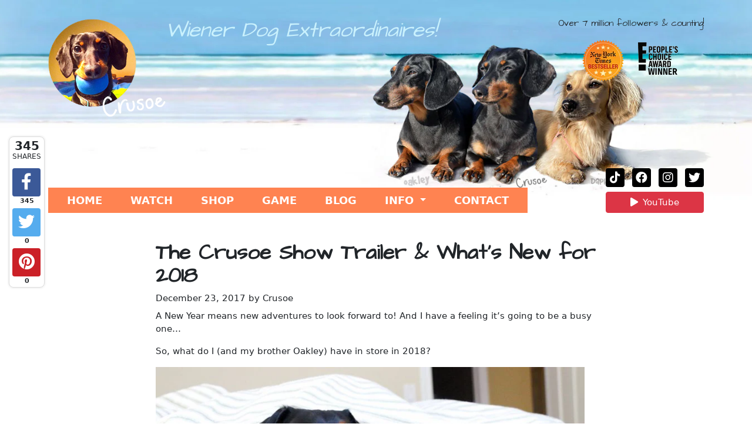

--- FILE ---
content_type: text/html; charset=utf-8
request_url: https://celebritydachshund.com/blogs/crusoe/the-crusoe-show-official-trailer
body_size: 26459
content:
<!doctype html>
<html>
<head>
  <title>The Crusoe Show Trailer &amp; What&#39;s New for 2018</title>
  <meta charset="utf-8">
  <meta http-equiv="X-UA-Compatible" content="IE=edge,chrome=1">
  <meta name="description" content="A New Year means new adventures to look forward to! And I have a feeling it’s going to be a busy one… So, what do I (and my brother Oakley) have in store in 2018? Coming 2018: The Crusoe Show. As you’ll see below, I’m starting a Facebook Watch series, which is a way of continuing my blog writing through video. Episodes">
  <link rel="canonical" href="https://celebritydachshund.com/blogs/crusoe/the-crusoe-show-official-trailer">
  <meta name="viewport" content="width=device-width,initial-scale=1,shrink-to-fit=no">
  <script>window.performance && window.performance.mark && window.performance.mark('shopify.content_for_header.start');</script><meta name="facebook-domain-verification" content="244dxjuvnsg2ir9xsahe952mgxhg43">
<meta name="google-site-verification" content="uWvVrfgzw2tEhpasrWEe3d4bB-tykPZqO3RpwJuA-J0">
<meta id="shopify-digital-wallet" name="shopify-digital-wallet" content="/59354087620/digital_wallets/dialog">
<meta name="shopify-checkout-api-token" content="cb491f20cc9e7698413dd78223ab4693">
<meta id="in-context-paypal-metadata" data-shop-id="59354087620" data-venmo-supported="false" data-environment="production" data-locale="en_US" data-paypal-v4="true" data-currency="USD">
<link rel="alternate" type="application/atom+xml" title="Feed" href="/blogs/crusoe.atom" />
<script async="async" src="/checkouts/internal/preloads.js?locale=en-US"></script>
<link rel="preconnect" href="https://shop.app" crossorigin="anonymous">
<script async="async" src="https://shop.app/checkouts/internal/preloads.js?locale=en-US&shop_id=59354087620" crossorigin="anonymous"></script>
<script id="apple-pay-shop-capabilities" type="application/json">{"shopId":59354087620,"countryCode":"CA","currencyCode":"USD","merchantCapabilities":["supports3DS"],"merchantId":"gid:\/\/shopify\/Shop\/59354087620","merchantName":"Crusoe the Dachshund","requiredBillingContactFields":["postalAddress","email","phone"],"requiredShippingContactFields":["postalAddress","email","phone"],"shippingType":"shipping","supportedNetworks":["visa","masterCard","amex","discover","jcb"],"total":{"type":"pending","label":"Crusoe the Dachshund","amount":"1.00"},"shopifyPaymentsEnabled":true,"supportsSubscriptions":true}</script>
<script id="shopify-features" type="application/json">{"accessToken":"cb491f20cc9e7698413dd78223ab4693","betas":["rich-media-storefront-analytics"],"domain":"celebritydachshund.com","predictiveSearch":true,"shopId":59354087620,"locale":"en"}</script>
<script>var Shopify = Shopify || {};
Shopify.shop = "crusoedachshund.myshopify.com";
Shopify.locale = "en";
Shopify.currency = {"active":"USD","rate":"1.0"};
Shopify.country = "US";
Shopify.theme = {"name":"Crusoe","id":127184601284,"schema_name":"Crusoe","schema_version":"1.0.0","theme_store_id":796,"role":"main"};
Shopify.theme.handle = "null";
Shopify.theme.style = {"id":null,"handle":null};
Shopify.cdnHost = "celebritydachshund.com/cdn";
Shopify.routes = Shopify.routes || {};
Shopify.routes.root = "/";</script>
<script type="module">!function(o){(o.Shopify=o.Shopify||{}).modules=!0}(window);</script>
<script>!function(o){function n(){var o=[];function n(){o.push(Array.prototype.slice.apply(arguments))}return n.q=o,n}var t=o.Shopify=o.Shopify||{};t.loadFeatures=n(),t.autoloadFeatures=n()}(window);</script>
<script>
  window.ShopifyPay = window.ShopifyPay || {};
  window.ShopifyPay.apiHost = "shop.app\/pay";
  window.ShopifyPay.redirectState = null;
</script>
<script id="shop-js-analytics" type="application/json">{"pageType":"article"}</script>
<script defer="defer" async type="module" src="//celebritydachshund.com/cdn/shopifycloud/shop-js/modules/v2/client.init-shop-cart-sync_BdyHc3Nr.en.esm.js"></script>
<script defer="defer" async type="module" src="//celebritydachshund.com/cdn/shopifycloud/shop-js/modules/v2/chunk.common_Daul8nwZ.esm.js"></script>
<script type="module">
  await import("//celebritydachshund.com/cdn/shopifycloud/shop-js/modules/v2/client.init-shop-cart-sync_BdyHc3Nr.en.esm.js");
await import("//celebritydachshund.com/cdn/shopifycloud/shop-js/modules/v2/chunk.common_Daul8nwZ.esm.js");

  window.Shopify.SignInWithShop?.initShopCartSync?.({"fedCMEnabled":true,"windoidEnabled":true});

</script>
<script>
  window.Shopify = window.Shopify || {};
  if (!window.Shopify.featureAssets) window.Shopify.featureAssets = {};
  window.Shopify.featureAssets['shop-js'] = {"shop-cart-sync":["modules/v2/client.shop-cart-sync_QYOiDySF.en.esm.js","modules/v2/chunk.common_Daul8nwZ.esm.js"],"init-fed-cm":["modules/v2/client.init-fed-cm_DchLp9rc.en.esm.js","modules/v2/chunk.common_Daul8nwZ.esm.js"],"shop-button":["modules/v2/client.shop-button_OV7bAJc5.en.esm.js","modules/v2/chunk.common_Daul8nwZ.esm.js"],"init-windoid":["modules/v2/client.init-windoid_DwxFKQ8e.en.esm.js","modules/v2/chunk.common_Daul8nwZ.esm.js"],"shop-cash-offers":["modules/v2/client.shop-cash-offers_DWtL6Bq3.en.esm.js","modules/v2/chunk.common_Daul8nwZ.esm.js","modules/v2/chunk.modal_CQq8HTM6.esm.js"],"shop-toast-manager":["modules/v2/client.shop-toast-manager_CX9r1SjA.en.esm.js","modules/v2/chunk.common_Daul8nwZ.esm.js"],"init-shop-email-lookup-coordinator":["modules/v2/client.init-shop-email-lookup-coordinator_UhKnw74l.en.esm.js","modules/v2/chunk.common_Daul8nwZ.esm.js"],"pay-button":["modules/v2/client.pay-button_DzxNnLDY.en.esm.js","modules/v2/chunk.common_Daul8nwZ.esm.js"],"avatar":["modules/v2/client.avatar_BTnouDA3.en.esm.js"],"init-shop-cart-sync":["modules/v2/client.init-shop-cart-sync_BdyHc3Nr.en.esm.js","modules/v2/chunk.common_Daul8nwZ.esm.js"],"shop-login-button":["modules/v2/client.shop-login-button_D8B466_1.en.esm.js","modules/v2/chunk.common_Daul8nwZ.esm.js","modules/v2/chunk.modal_CQq8HTM6.esm.js"],"init-customer-accounts-sign-up":["modules/v2/client.init-customer-accounts-sign-up_C8fpPm4i.en.esm.js","modules/v2/client.shop-login-button_D8B466_1.en.esm.js","modules/v2/chunk.common_Daul8nwZ.esm.js","modules/v2/chunk.modal_CQq8HTM6.esm.js"],"init-shop-for-new-customer-accounts":["modules/v2/client.init-shop-for-new-customer-accounts_CVTO0Ztu.en.esm.js","modules/v2/client.shop-login-button_D8B466_1.en.esm.js","modules/v2/chunk.common_Daul8nwZ.esm.js","modules/v2/chunk.modal_CQq8HTM6.esm.js"],"init-customer-accounts":["modules/v2/client.init-customer-accounts_dRgKMfrE.en.esm.js","modules/v2/client.shop-login-button_D8B466_1.en.esm.js","modules/v2/chunk.common_Daul8nwZ.esm.js","modules/v2/chunk.modal_CQq8HTM6.esm.js"],"shop-follow-button":["modules/v2/client.shop-follow-button_CkZpjEct.en.esm.js","modules/v2/chunk.common_Daul8nwZ.esm.js","modules/v2/chunk.modal_CQq8HTM6.esm.js"],"lead-capture":["modules/v2/client.lead-capture_BntHBhfp.en.esm.js","modules/v2/chunk.common_Daul8nwZ.esm.js","modules/v2/chunk.modal_CQq8HTM6.esm.js"],"checkout-modal":["modules/v2/client.checkout-modal_CfxcYbTm.en.esm.js","modules/v2/chunk.common_Daul8nwZ.esm.js","modules/v2/chunk.modal_CQq8HTM6.esm.js"],"shop-login":["modules/v2/client.shop-login_Da4GZ2H6.en.esm.js","modules/v2/chunk.common_Daul8nwZ.esm.js","modules/v2/chunk.modal_CQq8HTM6.esm.js"],"payment-terms":["modules/v2/client.payment-terms_MV4M3zvL.en.esm.js","modules/v2/chunk.common_Daul8nwZ.esm.js","modules/v2/chunk.modal_CQq8HTM6.esm.js"]};
</script>
<script>(function() {
  var isLoaded = false;
  function asyncLoad() {
    if (isLoaded) return;
    isLoaded = true;
    var urls = ["https:\/\/shy.elfsight.com\/p\/platform.js?shop=crusoedachshund.myshopify.com","https:\/\/cf.storeify.app\/js\/frontend\/scripttag.js?shop=crusoedachshund.myshopify.com"];
    for (var i = 0; i < urls.length; i++) {
      var s = document.createElement('script');
      s.type = 'text/javascript';
      s.async = true;
      s.src = urls[i];
      var x = document.getElementsByTagName('script')[0];
      x.parentNode.insertBefore(s, x);
    }
  };
  if(window.attachEvent) {
    window.attachEvent('onload', asyncLoad);
  } else {
    window.addEventListener('load', asyncLoad, false);
  }
})();</script>
<script id="__st">var __st={"a":59354087620,"offset":-18000,"reqid":"4f1cb4c8-c171-47d8-b4e8-10b5c2bdc650-1768971618","pageurl":"celebritydachshund.com\/blogs\/crusoe\/the-crusoe-show-official-trailer","s":"articles-557162430660","u":"3dabe0a98057","p":"article","rtyp":"article","rid":557162430660};</script>
<script>window.ShopifyPaypalV4VisibilityTracking = true;</script>
<script id="captcha-bootstrap">!function(){'use strict';const t='contact',e='account',n='new_comment',o=[[t,t],['blogs',n],['comments',n],[t,'customer']],c=[[e,'customer_login'],[e,'guest_login'],[e,'recover_customer_password'],[e,'create_customer']],r=t=>t.map((([t,e])=>`form[action*='/${t}']:not([data-nocaptcha='true']) input[name='form_type'][value='${e}']`)).join(','),a=t=>()=>t?[...document.querySelectorAll(t)].map((t=>t.form)):[];function s(){const t=[...o],e=r(t);return a(e)}const i='password',u='form_key',d=['recaptcha-v3-token','g-recaptcha-response','h-captcha-response',i],f=()=>{try{return window.sessionStorage}catch{return}},m='__shopify_v',_=t=>t.elements[u];function p(t,e,n=!1){try{const o=window.sessionStorage,c=JSON.parse(o.getItem(e)),{data:r}=function(t){const{data:e,action:n}=t;return t[m]||n?{data:e,action:n}:{data:t,action:n}}(c);for(const[e,n]of Object.entries(r))t.elements[e]&&(t.elements[e].value=n);n&&o.removeItem(e)}catch(o){console.error('form repopulation failed',{error:o})}}const l='form_type',E='cptcha';function T(t){t.dataset[E]=!0}const w=window,h=w.document,L='Shopify',v='ce_forms',y='captcha';let A=!1;((t,e)=>{const n=(g='f06e6c50-85a8-45c8-87d0-21a2b65856fe',I='https://cdn.shopify.com/shopifycloud/storefront-forms-hcaptcha/ce_storefront_forms_captcha_hcaptcha.v1.5.2.iife.js',D={infoText:'Protected by hCaptcha',privacyText:'Privacy',termsText:'Terms'},(t,e,n)=>{const o=w[L][v],c=o.bindForm;if(c)return c(t,g,e,D).then(n);var r;o.q.push([[t,g,e,D],n]),r=I,A||(h.body.append(Object.assign(h.createElement('script'),{id:'captcha-provider',async:!0,src:r})),A=!0)});var g,I,D;w[L]=w[L]||{},w[L][v]=w[L][v]||{},w[L][v].q=[],w[L][y]=w[L][y]||{},w[L][y].protect=function(t,e){n(t,void 0,e),T(t)},Object.freeze(w[L][y]),function(t,e,n,w,h,L){const[v,y,A,g]=function(t,e,n){const i=e?o:[],u=t?c:[],d=[...i,...u],f=r(d),m=r(i),_=r(d.filter((([t,e])=>n.includes(e))));return[a(f),a(m),a(_),s()]}(w,h,L),I=t=>{const e=t.target;return e instanceof HTMLFormElement?e:e&&e.form},D=t=>v().includes(t);t.addEventListener('submit',(t=>{const e=I(t);if(!e)return;const n=D(e)&&!e.dataset.hcaptchaBound&&!e.dataset.recaptchaBound,o=_(e),c=g().includes(e)&&(!o||!o.value);(n||c)&&t.preventDefault(),c&&!n&&(function(t){try{if(!f())return;!function(t){const e=f();if(!e)return;const n=_(t);if(!n)return;const o=n.value;o&&e.removeItem(o)}(t);const e=Array.from(Array(32),(()=>Math.random().toString(36)[2])).join('');!function(t,e){_(t)||t.append(Object.assign(document.createElement('input'),{type:'hidden',name:u})),t.elements[u].value=e}(t,e),function(t,e){const n=f();if(!n)return;const o=[...t.querySelectorAll(`input[type='${i}']`)].map((({name:t})=>t)),c=[...d,...o],r={};for(const[a,s]of new FormData(t).entries())c.includes(a)||(r[a]=s);n.setItem(e,JSON.stringify({[m]:1,action:t.action,data:r}))}(t,e)}catch(e){console.error('failed to persist form',e)}}(e),e.submit())}));const S=(t,e)=>{t&&!t.dataset[E]&&(n(t,e.some((e=>e===t))),T(t))};for(const o of['focusin','change'])t.addEventListener(o,(t=>{const e=I(t);D(e)&&S(e,y())}));const B=e.get('form_key'),M=e.get(l),P=B&&M;t.addEventListener('DOMContentLoaded',(()=>{const t=y();if(P)for(const e of t)e.elements[l].value===M&&p(e,B);[...new Set([...A(),...v().filter((t=>'true'===t.dataset.shopifyCaptcha))])].forEach((e=>S(e,t)))}))}(h,new URLSearchParams(w.location.search),n,t,e,['guest_login'])})(!0,!0)}();</script>
<script integrity="sha256-4kQ18oKyAcykRKYeNunJcIwy7WH5gtpwJnB7kiuLZ1E=" data-source-attribution="shopify.loadfeatures" defer="defer" src="//celebritydachshund.com/cdn/shopifycloud/storefront/assets/storefront/load_feature-a0a9edcb.js" crossorigin="anonymous"></script>
<script crossorigin="anonymous" defer="defer" src="//celebritydachshund.com/cdn/shopifycloud/storefront/assets/shopify_pay/storefront-65b4c6d7.js?v=20250812"></script>
<script data-source-attribution="shopify.dynamic_checkout.dynamic.init">var Shopify=Shopify||{};Shopify.PaymentButton=Shopify.PaymentButton||{isStorefrontPortableWallets:!0,init:function(){window.Shopify.PaymentButton.init=function(){};var t=document.createElement("script");t.src="https://celebritydachshund.com/cdn/shopifycloud/portable-wallets/latest/portable-wallets.en.js",t.type="module",document.head.appendChild(t)}};
</script>
<script data-source-attribution="shopify.dynamic_checkout.buyer_consent">
  function portableWalletsHideBuyerConsent(e){var t=document.getElementById("shopify-buyer-consent"),n=document.getElementById("shopify-subscription-policy-button");t&&n&&(t.classList.add("hidden"),t.setAttribute("aria-hidden","true"),n.removeEventListener("click",e))}function portableWalletsShowBuyerConsent(e){var t=document.getElementById("shopify-buyer-consent"),n=document.getElementById("shopify-subscription-policy-button");t&&n&&(t.classList.remove("hidden"),t.removeAttribute("aria-hidden"),n.addEventListener("click",e))}window.Shopify?.PaymentButton&&(window.Shopify.PaymentButton.hideBuyerConsent=portableWalletsHideBuyerConsent,window.Shopify.PaymentButton.showBuyerConsent=portableWalletsShowBuyerConsent);
</script>
<script data-source-attribution="shopify.dynamic_checkout.cart.bootstrap">document.addEventListener("DOMContentLoaded",(function(){function t(){return document.querySelector("shopify-accelerated-checkout-cart, shopify-accelerated-checkout")}if(t())Shopify.PaymentButton.init();else{new MutationObserver((function(e,n){t()&&(Shopify.PaymentButton.init(),n.disconnect())})).observe(document.body,{childList:!0,subtree:!0})}}));
</script>
<link id="shopify-accelerated-checkout-styles" rel="stylesheet" media="screen" href="https://celebritydachshund.com/cdn/shopifycloud/portable-wallets/latest/accelerated-checkout-backwards-compat.css" crossorigin="anonymous">
<style id="shopify-accelerated-checkout-cart">
        #shopify-buyer-consent {
  margin-top: 1em;
  display: inline-block;
  width: 100%;
}

#shopify-buyer-consent.hidden {
  display: none;
}

#shopify-subscription-policy-button {
  background: none;
  border: none;
  padding: 0;
  text-decoration: underline;
  font-size: inherit;
  cursor: pointer;
}

#shopify-subscription-policy-button::before {
  box-shadow: none;
}

      </style>

<script>window.performance && window.performance.mark && window.performance.mark('shopify.content_for_header.end');</script> <!-- Header hook for plugins -->
  <link href="//celebritydachshund.com/cdn/shop/t/2/assets/theme.css?v=157715186848625606981641479312" rel="stylesheet" type="text/css" media="all" />
  <link href="//celebritydachshund.com/cdn/shop/t/2/assets/extra-styles.css?v=59166556094667564171766096350" rel="stylesheet" type="text/css" media="all" />

  <!-- Google Fonts (needs optimization later!) -->
  <link rel="preconnect" href="https://fonts.googleapis.com">
  <link rel="preconnect" href="https://fonts.gstatic.com" crossorigin>
  <link href="https://fonts.googleapis.com/css2?family=Architects+Daughter&family=Allura&display=swap" rel="stylesheet">

  <link rel="icon" href="//celebritydachshund.com/cdn/shop/t/2/assets/favicon-16x16.png?v=16266868363274586061632320590" sizes="16x16">
<link rel="icon" href="//celebritydachshund.com/cdn/shop/t/2/assets/favicon-32x32.png?v=143766238546103767931632320568" sizes="32x32">
<link rel="icon" href="//celebritydachshund.com/cdn/shop/t/2/assets/favicon-192x192.png?v=63534491921889709981632320628" sizes="192x192">
<link rel="icon" href="//celebritydachshund.com/cdn/shop/t/2/assets/favicon-256x256.png?v=27386141661900363691632320970" sizes="256x256">
<link rel="apple-touch-icon" href="//celebritydachshund.com/cdn/shop/t/2/assets/favicon-apple-touch-icon.png?v=83500386155591885321632320599">
<meta name="msapplication-TileImage" content="//celebritydachshund.com/cdn/shop/t/2/assets/favicon-mstile-150x150.png?v=138176884100625315771632320595">

  
<!-- Start of Judge.me Core -->
<link rel="dns-prefetch" href="https://cdn.judge.me/">
<script data-cfasync='false' class='jdgm-settings-script'>window.jdgmSettings={"pagination":5,"disable_web_reviews":false,"badge_no_review_text":"No reviews","badge_n_reviews_text":"{{ n }} review/reviews","hide_badge_preview_if_no_reviews":false,"badge_hide_text":false,"enforce_center_preview_badge":false,"widget_title":"Customer Reviews","widget_open_form_text":"Write a review","widget_close_form_text":"Cancel review","widget_refresh_page_text":"Refresh page","widget_summary_text":"Based on {{ number_of_reviews }} review/reviews","widget_no_review_text":"Be the first to write a review","widget_name_field_text":"Display name","widget_verified_name_field_text":"Verified Name (public)","widget_name_placeholder_text":"Display name","widget_required_field_error_text":"This field is required.","widget_email_field_text":"Email address","widget_verified_email_field_text":"Verified Email (private, can not be edited)","widget_email_placeholder_text":"Your email address","widget_email_field_error_text":"Please enter a valid email address.","widget_rating_field_text":"Rating","widget_review_title_field_text":"Review Title","widget_review_title_placeholder_text":"Give your review a title","widget_review_body_field_text":"Review content","widget_review_body_placeholder_text":"Start writing here...","widget_pictures_field_text":"Picture/Video (optional)","widget_submit_review_text":"Submit Review","widget_submit_verified_review_text":"Submit Verified Review","widget_submit_success_msg_with_auto_publish":"Thank you! Please refresh the page in a few moments to see your review. You can remove or edit your review by logging into \u003ca href='https://judge.me/login' target='_blank' rel='nofollow noopener'\u003eJudge.me\u003c/a\u003e","widget_submit_success_msg_no_auto_publish":"Thank you! Your review will be published as soon as it is approved by the shop admin. You can remove or edit your review by logging into \u003ca href='https://judge.me/login' target='_blank' rel='nofollow noopener'\u003eJudge.me\u003c/a\u003e","widget_show_default_reviews_out_of_total_text":"Showing {{ n_reviews_shown }} out of {{ n_reviews }} reviews.","widget_show_all_link_text":"Show all","widget_show_less_link_text":"Show less","widget_author_said_text":"{{ reviewer_name }} said:","widget_days_text":"{{ n }} days ago","widget_weeks_text":"{{ n }} week/weeks ago","widget_months_text":"{{ n }} month/months ago","widget_years_text":"{{ n }} year/years ago","widget_yesterday_text":"Yesterday","widget_today_text":"Today","widget_replied_text":"\u003e\u003e {{ shop_name }} replied:","widget_read_more_text":"Read more","widget_reviewer_name_as_initial":"","widget_rating_filter_color":"","widget_rating_filter_see_all_text":"See all reviews","widget_sorting_most_recent_text":"Most Recent","widget_sorting_highest_rating_text":"Highest Rating","widget_sorting_lowest_rating_text":"Lowest Rating","widget_sorting_with_pictures_text":"Only Pictures","widget_sorting_most_helpful_text":"Most Helpful","widget_open_question_form_text":"Ask a question","widget_reviews_subtab_text":"Reviews","widget_questions_subtab_text":"Questions","widget_question_label_text":"Question","widget_answer_label_text":"Answer","widget_question_placeholder_text":"Write your question here","widget_submit_question_text":"Submit Question","widget_question_submit_success_text":"Thank you for your question! We will notify you once it gets answered.","verified_badge_text":"Verified","verified_badge_bg_color":"","verified_badge_text_color":"","verified_badge_placement":"left-of-reviewer-name","widget_review_max_height":"","widget_hide_border":false,"widget_social_share":false,"widget_thumb":false,"widget_review_location_show":false,"widget_location_format":"country_iso_code","all_reviews_include_out_of_store_products":true,"all_reviews_out_of_store_text":"(out of store)","all_reviews_pagination":100,"all_reviews_product_name_prefix_text":"about","enable_review_pictures":true,"enable_question_anwser":false,"widget_theme":"","review_date_format":"mm/dd/yyyy","default_sort_method":"most-recent","widget_product_reviews_subtab_text":"Product Reviews","widget_shop_reviews_subtab_text":"Shop Reviews","widget_other_products_reviews_text":"Reviews for other products","widget_store_reviews_subtab_text":"Store reviews","widget_no_store_reviews_text":"This store hasn't received any reviews yet","widget_web_restriction_product_reviews_text":"This product hasn't received any reviews yet","widget_no_items_text":"No items found","widget_show_more_text":"Show more","widget_write_a_store_review_text":"Write a Store Review","widget_other_languages_heading":"Reviews in Other Languages","widget_translate_review_text":"Translate review to {{ language }}","widget_translating_review_text":"Translating...","widget_show_original_translation_text":"Show original ({{ language }})","widget_translate_review_failed_text":"Review couldn't be translated.","widget_translate_review_retry_text":"Retry","widget_translate_review_try_again_later_text":"Try again later","show_product_url_for_grouped_product":false,"widget_sorting_pictures_first_text":"Pictures First","show_pictures_on_all_rev_page_mobile":false,"show_pictures_on_all_rev_page_desktop":false,"floating_tab_hide_mobile_install_preference":false,"floating_tab_button_name":"★ Reviews","floating_tab_title":"Let customers speak for us","floating_tab_button_color":"","floating_tab_button_background_color":"","floating_tab_url":"","floating_tab_url_enabled":false,"floating_tab_tab_style":"text","all_reviews_text_badge_text":"Customers rate us {{ shop.metafields.judgeme.all_reviews_rating | round: 1 }}/5 based on {{ shop.metafields.judgeme.all_reviews_count }} reviews.","all_reviews_text_badge_text_branded_style":"{{ shop.metafields.judgeme.all_reviews_rating | round: 1 }} out of 5 stars based on {{ shop.metafields.judgeme.all_reviews_count }} reviews","is_all_reviews_text_badge_a_link":false,"show_stars_for_all_reviews_text_badge":false,"all_reviews_text_badge_url":"","all_reviews_text_style":"text","all_reviews_text_color_style":"judgeme_brand_color","all_reviews_text_color":"#108474","all_reviews_text_show_jm_brand":true,"featured_carousel_show_header":true,"featured_carousel_title":"Let customers speak for us","testimonials_carousel_title":"Customers are saying","videos_carousel_title":"Real customer stories","cards_carousel_title":"Customers are saying","featured_carousel_count_text":"from {{ n }} reviews","featured_carousel_add_link_to_all_reviews_page":false,"featured_carousel_url":"","featured_carousel_show_images":true,"featured_carousel_autoslide_interval":5,"featured_carousel_arrows_on_the_sides":false,"featured_carousel_height":250,"featured_carousel_width":80,"featured_carousel_image_size":0,"featured_carousel_image_height":250,"featured_carousel_arrow_color":"#eeeeee","verified_count_badge_style":"vintage","verified_count_badge_orientation":"horizontal","verified_count_badge_color_style":"judgeme_brand_color","verified_count_badge_color":"#108474","is_verified_count_badge_a_link":false,"verified_count_badge_url":"","verified_count_badge_show_jm_brand":true,"widget_rating_preset_default":5,"widget_first_sub_tab":"product-reviews","widget_show_histogram":true,"widget_histogram_use_custom_color":false,"widget_pagination_use_custom_color":false,"widget_star_use_custom_color":false,"widget_verified_badge_use_custom_color":false,"widget_write_review_use_custom_color":false,"picture_reminder_submit_button":"Upload Pictures","enable_review_videos":false,"mute_video_by_default":false,"widget_sorting_videos_first_text":"Videos First","widget_review_pending_text":"Pending","featured_carousel_items_for_large_screen":3,"social_share_options_order":"Facebook,Twitter","remove_microdata_snippet":false,"disable_json_ld":false,"enable_json_ld_products":false,"preview_badge_show_question_text":false,"preview_badge_no_question_text":"No questions","preview_badge_n_question_text":"{{ number_of_questions }} question/questions","qa_badge_show_icon":false,"qa_badge_position":"same-row","remove_judgeme_branding":false,"widget_add_search_bar":false,"widget_search_bar_placeholder":"Search","widget_sorting_verified_only_text":"Verified only","featured_carousel_theme":"default","featured_carousel_show_rating":true,"featured_carousel_show_title":true,"featured_carousel_show_body":true,"featured_carousel_show_date":false,"featured_carousel_show_reviewer":true,"featured_carousel_show_product":false,"featured_carousel_header_background_color":"#108474","featured_carousel_header_text_color":"#ffffff","featured_carousel_name_product_separator":"reviewed","featured_carousel_full_star_background":"#108474","featured_carousel_empty_star_background":"#dadada","featured_carousel_vertical_theme_background":"#f9fafb","featured_carousel_verified_badge_enable":false,"featured_carousel_verified_badge_color":"#108474","featured_carousel_border_style":"round","featured_carousel_review_line_length_limit":3,"featured_carousel_more_reviews_button_text":"Read more reviews","featured_carousel_view_product_button_text":"View product","all_reviews_page_load_reviews_on":"scroll","all_reviews_page_load_more_text":"Load More Reviews","disable_fb_tab_reviews":false,"enable_ajax_cdn_cache":false,"widget_public_name_text":"displayed publicly like","default_reviewer_name":"John Smith","default_reviewer_name_has_non_latin":true,"widget_reviewer_anonymous":"Anonymous","medals_widget_title":"Judge.me Review Medals","medals_widget_background_color":"#f9fafb","medals_widget_position":"footer_all_pages","medals_widget_border_color":"#f9fafb","medals_widget_verified_text_position":"left","medals_widget_use_monochromatic_version":false,"medals_widget_elements_color":"#108474","show_reviewer_avatar":true,"widget_invalid_yt_video_url_error_text":"Not a YouTube video URL","widget_max_length_field_error_text":"Please enter no more than {0} characters.","widget_show_country_flag":false,"widget_show_collected_via_shop_app":true,"widget_verified_by_shop_badge_style":"light","widget_verified_by_shop_text":"Verified by Shop","widget_show_photo_gallery":false,"widget_load_with_code_splitting":true,"widget_ugc_install_preference":false,"widget_ugc_title":"Made by us, Shared by you","widget_ugc_subtitle":"Tag us to see your picture featured in our page","widget_ugc_arrows_color":"#ffffff","widget_ugc_primary_button_text":"Buy Now","widget_ugc_primary_button_background_color":"#108474","widget_ugc_primary_button_text_color":"#ffffff","widget_ugc_primary_button_border_width":"0","widget_ugc_primary_button_border_style":"none","widget_ugc_primary_button_border_color":"#108474","widget_ugc_primary_button_border_radius":"25","widget_ugc_secondary_button_text":"Load More","widget_ugc_secondary_button_background_color":"#ffffff","widget_ugc_secondary_button_text_color":"#108474","widget_ugc_secondary_button_border_width":"2","widget_ugc_secondary_button_border_style":"solid","widget_ugc_secondary_button_border_color":"#108474","widget_ugc_secondary_button_border_radius":"25","widget_ugc_reviews_button_text":"View Reviews","widget_ugc_reviews_button_background_color":"#ffffff","widget_ugc_reviews_button_text_color":"#108474","widget_ugc_reviews_button_border_width":"2","widget_ugc_reviews_button_border_style":"solid","widget_ugc_reviews_button_border_color":"#108474","widget_ugc_reviews_button_border_radius":"25","widget_ugc_reviews_button_link_to":"judgeme-reviews-page","widget_ugc_show_post_date":true,"widget_ugc_max_width":"800","widget_rating_metafield_value_type":true,"widget_primary_color":"#108474","widget_enable_secondary_color":false,"widget_secondary_color":"#edf5f5","widget_summary_average_rating_text":"{{ average_rating }} out of 5","widget_media_grid_title":"Customer photos \u0026 videos","widget_media_grid_see_more_text":"See more","widget_round_style":false,"widget_show_product_medals":true,"widget_verified_by_judgeme_text":"Verified by Judge.me","widget_show_store_medals":true,"widget_verified_by_judgeme_text_in_store_medals":"Verified by Judge.me","widget_media_field_exceed_quantity_message":"Sorry, we can only accept {{ max_media }} for one review.","widget_media_field_exceed_limit_message":"{{ file_name }} is too large, please select a {{ media_type }} less than {{ size_limit }}MB.","widget_review_submitted_text":"Review Submitted!","widget_question_submitted_text":"Question Submitted!","widget_close_form_text_question":"Cancel","widget_write_your_answer_here_text":"Write your answer here","widget_enabled_branded_link":true,"widget_show_collected_by_judgeme":false,"widget_reviewer_name_color":"","widget_write_review_text_color":"","widget_write_review_bg_color":"","widget_collected_by_judgeme_text":"collected by Judge.me","widget_pagination_type":"standard","widget_load_more_text":"Load More","widget_load_more_color":"#108474","widget_full_review_text":"Full Review","widget_read_more_reviews_text":"Read More Reviews","widget_read_questions_text":"Read Questions","widget_questions_and_answers_text":"Questions \u0026 Answers","widget_verified_by_text":"Verified by","widget_verified_text":"Verified","widget_number_of_reviews_text":"{{ number_of_reviews }} reviews","widget_back_button_text":"Back","widget_next_button_text":"Next","widget_custom_forms_filter_button":"Filters","custom_forms_style":"vertical","widget_show_review_information":false,"how_reviews_are_collected":"How reviews are collected?","widget_show_review_keywords":false,"widget_gdpr_statement":"How we use your data: We'll only contact you about the review you left, and only if necessary. By submitting your review, you agree to Judge.me's \u003ca href='https://judge.me/terms' target='_blank' rel='nofollow noopener'\u003eterms\u003c/a\u003e, \u003ca href='https://judge.me/privacy' target='_blank' rel='nofollow noopener'\u003eprivacy\u003c/a\u003e and \u003ca href='https://judge.me/content-policy' target='_blank' rel='nofollow noopener'\u003econtent\u003c/a\u003e policies.","widget_multilingual_sorting_enabled":false,"widget_translate_review_content_enabled":false,"widget_translate_review_content_method":"manual","popup_widget_review_selection":"automatically_with_pictures","popup_widget_round_border_style":true,"popup_widget_show_title":true,"popup_widget_show_body":true,"popup_widget_show_reviewer":false,"popup_widget_show_product":true,"popup_widget_show_pictures":true,"popup_widget_use_review_picture":true,"popup_widget_show_on_home_page":true,"popup_widget_show_on_product_page":true,"popup_widget_show_on_collection_page":true,"popup_widget_show_on_cart_page":true,"popup_widget_position":"bottom_left","popup_widget_first_review_delay":5,"popup_widget_duration":5,"popup_widget_interval":5,"popup_widget_review_count":5,"popup_widget_hide_on_mobile":true,"review_snippet_widget_round_border_style":true,"review_snippet_widget_card_color":"#FFFFFF","review_snippet_widget_slider_arrows_background_color":"#FFFFFF","review_snippet_widget_slider_arrows_color":"#000000","review_snippet_widget_star_color":"#108474","show_product_variant":false,"all_reviews_product_variant_label_text":"Variant: ","widget_show_verified_branding":false,"widget_ai_summary_title":"Customers say","widget_ai_summary_disclaimer":"AI-powered review summary based on recent customer reviews","widget_show_ai_summary":false,"widget_show_ai_summary_bg":false,"widget_show_review_title_input":true,"redirect_reviewers_invited_via_email":"review_widget","request_store_review_after_product_review":false,"request_review_other_products_in_order":false,"review_form_color_scheme":"default","review_form_corner_style":"square","review_form_star_color":{},"review_form_text_color":"#333333","review_form_background_color":"#ffffff","review_form_field_background_color":"#fafafa","review_form_button_color":{},"review_form_button_text_color":"#ffffff","review_form_modal_overlay_color":"#000000","review_content_screen_title_text":"How would you rate this product?","review_content_introduction_text":"We would love it if you would share a bit about your experience.","store_review_form_title_text":"How would you rate this store?","store_review_form_introduction_text":"We would love it if you would share a bit about your experience.","show_review_guidance_text":true,"one_star_review_guidance_text":"Poor","five_star_review_guidance_text":"Great","customer_information_screen_title_text":"About you","customer_information_introduction_text":"Please tell us more about you.","custom_questions_screen_title_text":"Your experience in more detail","custom_questions_introduction_text":"Here are a few questions to help us understand more about your experience.","review_submitted_screen_title_text":"Thanks for your review!","review_submitted_screen_thank_you_text":"We are processing it and it will appear on the store soon.","review_submitted_screen_email_verification_text":"Please confirm your email by clicking the link we just sent you. This helps us keep reviews authentic.","review_submitted_request_store_review_text":"Would you like to share your experience of shopping with us?","review_submitted_review_other_products_text":"Would you like to review these products?","store_review_screen_title_text":"Would you like to share your experience of shopping with us?","store_review_introduction_text":"We value your feedback and use it to improve. Please share any thoughts or suggestions you have.","reviewer_media_screen_title_picture_text":"Share a picture","reviewer_media_introduction_picture_text":"Upload a photo to support your review.","reviewer_media_screen_title_video_text":"Share a video","reviewer_media_introduction_video_text":"Upload a video to support your review.","reviewer_media_screen_title_picture_or_video_text":"Share a picture or video","reviewer_media_introduction_picture_or_video_text":"Upload a photo or video to support your review.","reviewer_media_youtube_url_text":"Paste your Youtube URL here","advanced_settings_next_step_button_text":"Next","advanced_settings_close_review_button_text":"Close","modal_write_review_flow":false,"write_review_flow_required_text":"Required","write_review_flow_privacy_message_text":"We respect your privacy.","write_review_flow_anonymous_text":"Post review as anonymous","write_review_flow_visibility_text":"This won't be visible to other customers.","write_review_flow_multiple_selection_help_text":"Select as many as you like","write_review_flow_single_selection_help_text":"Select one option","write_review_flow_required_field_error_text":"This field is required","write_review_flow_invalid_email_error_text":"Please enter a valid email address","write_review_flow_max_length_error_text":"Max. {{ max_length }} characters.","write_review_flow_media_upload_text":"\u003cb\u003eClick to upload\u003c/b\u003e or drag and drop","write_review_flow_gdpr_statement":"We'll only contact you about your review if necessary. By submitting your review, you agree to our \u003ca href='https://judge.me/terms' target='_blank' rel='nofollow noopener'\u003eterms and conditions\u003c/a\u003e and \u003ca href='https://judge.me/privacy' target='_blank' rel='nofollow noopener'\u003eprivacy policy\u003c/a\u003e.","rating_only_reviews_enabled":false,"show_negative_reviews_help_screen":false,"new_review_flow_help_screen_rating_threshold":3,"negative_review_resolution_screen_title_text":"Tell us more","negative_review_resolution_text":"Your experience matters to us. If there were issues with your purchase, we're here to help. Feel free to reach out to us, we'd love the opportunity to make things right.","negative_review_resolution_button_text":"Contact us","negative_review_resolution_proceed_with_review_text":"Leave a review","negative_review_resolution_subject":"Issue with purchase from {{ shop_name }}.{{ order_name }}","preview_badge_collection_page_install_status":false,"widget_review_custom_css":"","preview_badge_custom_css":"","preview_badge_stars_count":"5-stars","featured_carousel_custom_css":"","floating_tab_custom_css":"","all_reviews_widget_custom_css":"","medals_widget_custom_css":"","verified_badge_custom_css":"","all_reviews_text_custom_css":"","transparency_badges_collected_via_store_invite":false,"transparency_badges_from_another_provider":false,"transparency_badges_collected_from_store_visitor":false,"transparency_badges_collected_by_verified_review_provider":false,"transparency_badges_earned_reward":false,"transparency_badges_collected_via_store_invite_text":"Review collected via store invitation","transparency_badges_from_another_provider_text":"Review collected from another provider","transparency_badges_collected_from_store_visitor_text":"Review collected from a store visitor","transparency_badges_written_in_google_text":"Review written in Google","transparency_badges_written_in_etsy_text":"Review written in Etsy","transparency_badges_written_in_shop_app_text":"Review written in Shop App","transparency_badges_earned_reward_text":"Review earned a reward for future purchase","product_review_widget_per_page":10,"widget_store_review_label_text":"Review about the store","checkout_comment_extension_title_on_product_page":"Customer Comments","checkout_comment_extension_num_latest_comment_show":5,"checkout_comment_extension_format":"name_and_timestamp","checkout_comment_customer_name":"last_initial","checkout_comment_comment_notification":true,"preview_badge_collection_page_install_preference":false,"preview_badge_home_page_install_preference":false,"preview_badge_product_page_install_preference":false,"review_widget_install_preference":"","review_carousel_install_preference":false,"floating_reviews_tab_install_preference":"none","verified_reviews_count_badge_install_preference":false,"all_reviews_text_install_preference":false,"review_widget_best_location":false,"judgeme_medals_install_preference":false,"review_widget_revamp_enabled":false,"review_widget_qna_enabled":false,"review_widget_header_theme":"minimal","review_widget_widget_title_enabled":true,"review_widget_header_text_size":"medium","review_widget_header_text_weight":"regular","review_widget_average_rating_style":"compact","review_widget_bar_chart_enabled":true,"review_widget_bar_chart_type":"numbers","review_widget_bar_chart_style":"standard","review_widget_expanded_media_gallery_enabled":false,"review_widget_reviews_section_theme":"standard","review_widget_image_style":"thumbnails","review_widget_review_image_ratio":"square","review_widget_stars_size":"medium","review_widget_verified_badge":"standard_text","review_widget_review_title_text_size":"medium","review_widget_review_text_size":"medium","review_widget_review_text_length":"medium","review_widget_number_of_columns_desktop":3,"review_widget_carousel_transition_speed":5,"review_widget_custom_questions_answers_display":"always","review_widget_button_text_color":"#FFFFFF","review_widget_text_color":"#000000","review_widget_lighter_text_color":"#7B7B7B","review_widget_corner_styling":"soft","review_widget_review_word_singular":"review","review_widget_review_word_plural":"reviews","review_widget_voting_label":"Helpful?","review_widget_shop_reply_label":"Reply from {{ shop_name }}:","review_widget_filters_title":"Filters","qna_widget_question_word_singular":"Question","qna_widget_question_word_plural":"Questions","qna_widget_answer_reply_label":"Answer from {{ answerer_name }}:","qna_content_screen_title_text":"Ask a question about this product","qna_widget_question_required_field_error_text":"Please enter your question.","qna_widget_flow_gdpr_statement":"We'll only contact you about your question if necessary. By submitting your question, you agree to our \u003ca href='https://judge.me/terms' target='_blank' rel='nofollow noopener'\u003eterms and conditions\u003c/a\u003e and \u003ca href='https://judge.me/privacy' target='_blank' rel='nofollow noopener'\u003eprivacy policy\u003c/a\u003e.","qna_widget_question_submitted_text":"Thanks for your question!","qna_widget_close_form_text_question":"Close","qna_widget_question_submit_success_text":"We’ll notify you by email when your question is answered.","all_reviews_widget_v2025_enabled":false,"all_reviews_widget_v2025_header_theme":"default","all_reviews_widget_v2025_widget_title_enabled":true,"all_reviews_widget_v2025_header_text_size":"medium","all_reviews_widget_v2025_header_text_weight":"regular","all_reviews_widget_v2025_average_rating_style":"compact","all_reviews_widget_v2025_bar_chart_enabled":true,"all_reviews_widget_v2025_bar_chart_type":"numbers","all_reviews_widget_v2025_bar_chart_style":"standard","all_reviews_widget_v2025_expanded_media_gallery_enabled":false,"all_reviews_widget_v2025_show_store_medals":true,"all_reviews_widget_v2025_show_photo_gallery":true,"all_reviews_widget_v2025_show_review_keywords":false,"all_reviews_widget_v2025_show_ai_summary":false,"all_reviews_widget_v2025_show_ai_summary_bg":false,"all_reviews_widget_v2025_add_search_bar":false,"all_reviews_widget_v2025_default_sort_method":"most-recent","all_reviews_widget_v2025_reviews_per_page":10,"all_reviews_widget_v2025_reviews_section_theme":"default","all_reviews_widget_v2025_image_style":"thumbnails","all_reviews_widget_v2025_review_image_ratio":"square","all_reviews_widget_v2025_stars_size":"medium","all_reviews_widget_v2025_verified_badge":"bold_badge","all_reviews_widget_v2025_review_title_text_size":"medium","all_reviews_widget_v2025_review_text_size":"medium","all_reviews_widget_v2025_review_text_length":"medium","all_reviews_widget_v2025_number_of_columns_desktop":3,"all_reviews_widget_v2025_carousel_transition_speed":5,"all_reviews_widget_v2025_custom_questions_answers_display":"always","all_reviews_widget_v2025_show_product_variant":false,"all_reviews_widget_v2025_show_reviewer_avatar":true,"all_reviews_widget_v2025_reviewer_name_as_initial":"","all_reviews_widget_v2025_review_location_show":false,"all_reviews_widget_v2025_location_format":"","all_reviews_widget_v2025_show_country_flag":false,"all_reviews_widget_v2025_verified_by_shop_badge_style":"light","all_reviews_widget_v2025_social_share":false,"all_reviews_widget_v2025_social_share_options_order":"Facebook,Twitter,LinkedIn,Pinterest","all_reviews_widget_v2025_pagination_type":"standard","all_reviews_widget_v2025_button_text_color":"#FFFFFF","all_reviews_widget_v2025_text_color":"#000000","all_reviews_widget_v2025_lighter_text_color":"#7B7B7B","all_reviews_widget_v2025_corner_styling":"soft","all_reviews_widget_v2025_title":"Customer reviews","all_reviews_widget_v2025_ai_summary_title":"Customers say about this store","all_reviews_widget_v2025_no_review_text":"Be the first to write a review","platform":"shopify","branding_url":"https://app.judge.me/reviews/stores/celebritydachshund.com","branding_text":"Powered by Judge.me","locale":"en","reply_name":"Crusoe the Dachshund","widget_version":"2.1","footer":true,"autopublish":true,"review_dates":true,"enable_custom_form":false,"shop_use_review_site":true,"shop_locale":"en","enable_multi_locales_translations":false,"show_review_title_input":true,"review_verification_email_status":"always","can_be_branded":true,"reply_name_text":"Crusoe the Dachshund"};</script> <style class='jdgm-settings-style'>.jdgm-xx{left:0}.jdgm-author-all-initials{display:none !important}.jdgm-author-last-initial{display:none !important}.jdgm-rev-widg__title{visibility:hidden}.jdgm-rev-widg__summary-text{visibility:hidden}.jdgm-prev-badge__text{visibility:hidden}.jdgm-rev__replier:before{content:'Crusoe the Dachshund'}.jdgm-rev__prod-link-prefix:before{content:'about'}.jdgm-rev__variant-label:before{content:'Variant: '}.jdgm-rev__out-of-store-text:before{content:'(out of store)'}@media only screen and (min-width: 768px){.jdgm-rev__pics .jdgm-rev_all-rev-page-picture-separator,.jdgm-rev__pics .jdgm-rev__product-picture{display:none}}@media only screen and (max-width: 768px){.jdgm-rev__pics .jdgm-rev_all-rev-page-picture-separator,.jdgm-rev__pics .jdgm-rev__product-picture{display:none}}.jdgm-preview-badge[data-template="product"]{display:none !important}.jdgm-preview-badge[data-template="collection"]{display:none !important}.jdgm-preview-badge[data-template="index"]{display:none !important}.jdgm-review-widget[data-from-snippet="true"]{display:none !important}.jdgm-verified-count-badget[data-from-snippet="true"]{display:none !important}.jdgm-carousel-wrapper[data-from-snippet="true"]{display:none !important}.jdgm-all-reviews-text[data-from-snippet="true"]{display:none !important}.jdgm-medals-section[data-from-snippet="true"]{display:none !important}.jdgm-ugc-media-wrapper[data-from-snippet="true"]{display:none !important}.jdgm-rev__transparency-badge[data-badge-type="review_collected_via_store_invitation"]{display:none !important}.jdgm-rev__transparency-badge[data-badge-type="review_collected_from_another_provider"]{display:none !important}.jdgm-rev__transparency-badge[data-badge-type="review_collected_from_store_visitor"]{display:none !important}.jdgm-rev__transparency-badge[data-badge-type="review_written_in_etsy"]{display:none !important}.jdgm-rev__transparency-badge[data-badge-type="review_written_in_google_business"]{display:none !important}.jdgm-rev__transparency-badge[data-badge-type="review_written_in_shop_app"]{display:none !important}.jdgm-rev__transparency-badge[data-badge-type="review_earned_for_future_purchase"]{display:none !important}
</style> <style class='jdgm-settings-style'></style>

  
  
  
  <style class='jdgm-miracle-styles'>
  @-webkit-keyframes jdgm-spin{0%{-webkit-transform:rotate(0deg);-ms-transform:rotate(0deg);transform:rotate(0deg)}100%{-webkit-transform:rotate(359deg);-ms-transform:rotate(359deg);transform:rotate(359deg)}}@keyframes jdgm-spin{0%{-webkit-transform:rotate(0deg);-ms-transform:rotate(0deg);transform:rotate(0deg)}100%{-webkit-transform:rotate(359deg);-ms-transform:rotate(359deg);transform:rotate(359deg)}}@font-face{font-family:'JudgemeStar';src:url("[data-uri]") format("woff");font-weight:normal;font-style:normal}.jdgm-star{font-family:'JudgemeStar';display:inline !important;text-decoration:none !important;padding:0 4px 0 0 !important;margin:0 !important;font-weight:bold;opacity:1;-webkit-font-smoothing:antialiased;-moz-osx-font-smoothing:grayscale}.jdgm-star:hover{opacity:1}.jdgm-star:last-of-type{padding:0 !important}.jdgm-star.jdgm--on:before{content:"\e000"}.jdgm-star.jdgm--off:before{content:"\e001"}.jdgm-star.jdgm--half:before{content:"\e002"}.jdgm-widget *{margin:0;line-height:1.4;-webkit-box-sizing:border-box;-moz-box-sizing:border-box;box-sizing:border-box;-webkit-overflow-scrolling:touch}.jdgm-hidden{display:none !important;visibility:hidden !important}.jdgm-temp-hidden{display:none}.jdgm-spinner{width:40px;height:40px;margin:auto;border-radius:50%;border-top:2px solid #eee;border-right:2px solid #eee;border-bottom:2px solid #eee;border-left:2px solid #ccc;-webkit-animation:jdgm-spin 0.8s infinite linear;animation:jdgm-spin 0.8s infinite linear}.jdgm-prev-badge{display:block !important}

</style>


  
  
   


<script data-cfasync='false' class='jdgm-script'>
!function(e){window.jdgm=window.jdgm||{},jdgm.CDN_HOST="https://cdn.judge.me/",
jdgm.docReady=function(d){(e.attachEvent?"complete"===e.readyState:"loading"!==e.readyState)?
setTimeout(d,0):e.addEventListener("DOMContentLoaded",d)},jdgm.loadCSS=function(d,t,o,s){
!o&&jdgm.loadCSS.requestedUrls.indexOf(d)>=0||(jdgm.loadCSS.requestedUrls.push(d),
(s=e.createElement("link")).rel="stylesheet",s.class="jdgm-stylesheet",s.media="nope!",
s.href=d,s.onload=function(){this.media="all",t&&setTimeout(t)},e.body.appendChild(s))},
jdgm.loadCSS.requestedUrls=[],jdgm.loadJS=function(e,d){var t=new XMLHttpRequest;
t.onreadystatechange=function(){4===t.readyState&&(Function(t.response)(),d&&d(t.response))},
t.open("GET",e),t.send()},jdgm.docReady((function(){(window.jdgmLoadCSS||e.querySelectorAll(
".jdgm-widget, .jdgm-all-reviews-page").length>0)&&(jdgmSettings.widget_load_with_code_splitting?
parseFloat(jdgmSettings.widget_version)>=3?jdgm.loadCSS(jdgm.CDN_HOST+"widget_v3/base.css"):
jdgm.loadCSS(jdgm.CDN_HOST+"widget/base.css"):jdgm.loadCSS(jdgm.CDN_HOST+"shopify_v2.css"),
jdgm.loadJS(jdgm.CDN_HOST+"loader.js"))}))}(document);
</script>

<noscript><link rel="stylesheet" type="text/css" media="all" href="https://cdn.judge.me/shopify_v2.css"></noscript>
<!-- End of Judge.me Core -->


<script async src="https://assets.apphero.co/script_tags/962220_166841.js"></script><link href="//celebritydachshund.com/cdn/shop/t/2/assets/storeifyapps-formbuilder-styles.css?v=16779386238721026441637269962" rel="stylesheet" type="text/css" media="all" />
<script src="https://cdn.shopify.com/extensions/19689677-6488-4a31-adf3-fcf4359c5fd9/forms-2295/assets/shopify-forms-loader.js" type="text/javascript" defer="defer"></script>
<meta property="og:image" content="https://cdn.shopify.com/s/files/1/0593/5408/7620/articles/the-crusoe-dachshund-show.jpg?v=1637685398" />
<meta property="og:image:secure_url" content="https://cdn.shopify.com/s/files/1/0593/5408/7620/articles/the-crusoe-dachshund-show.jpg?v=1637685398" />
<meta property="og:image:width" content="1388" />
<meta property="og:image:height" content="1388" />
<meta property="og:image:alt" content="the crusoe dachshund show" />
<link href="https://monorail-edge.shopifysvc.com" rel="dns-prefetch">
<script>(function(){if ("sendBeacon" in navigator && "performance" in window) {try {var session_token_from_headers = performance.getEntriesByType('navigation')[0].serverTiming.find(x => x.name == '_s').description;} catch {var session_token_from_headers = undefined;}var session_cookie_matches = document.cookie.match(/_shopify_s=([^;]*)/);var session_token_from_cookie = session_cookie_matches && session_cookie_matches.length === 2 ? session_cookie_matches[1] : "";var session_token = session_token_from_headers || session_token_from_cookie || "";function handle_abandonment_event(e) {var entries = performance.getEntries().filter(function(entry) {return /monorail-edge.shopifysvc.com/.test(entry.name);});if (!window.abandonment_tracked && entries.length === 0) {window.abandonment_tracked = true;var currentMs = Date.now();var navigation_start = performance.timing.navigationStart;var payload = {shop_id: 59354087620,url: window.location.href,navigation_start,duration: currentMs - navigation_start,session_token,page_type: "article"};window.navigator.sendBeacon("https://monorail-edge.shopifysvc.com/v1/produce", JSON.stringify({schema_id: "online_store_buyer_site_abandonment/1.1",payload: payload,metadata: {event_created_at_ms: currentMs,event_sent_at_ms: currentMs}}));}}window.addEventListener('pagehide', handle_abandonment_event);}}());</script>
<script id="web-pixels-manager-setup">(function e(e,d,r,n,o){if(void 0===o&&(o={}),!Boolean(null===(a=null===(i=window.Shopify)||void 0===i?void 0:i.analytics)||void 0===a?void 0:a.replayQueue)){var i,a;window.Shopify=window.Shopify||{};var t=window.Shopify;t.analytics=t.analytics||{};var s=t.analytics;s.replayQueue=[],s.publish=function(e,d,r){return s.replayQueue.push([e,d,r]),!0};try{self.performance.mark("wpm:start")}catch(e){}var l=function(){var e={modern:/Edge?\/(1{2}[4-9]|1[2-9]\d|[2-9]\d{2}|\d{4,})\.\d+(\.\d+|)|Firefox\/(1{2}[4-9]|1[2-9]\d|[2-9]\d{2}|\d{4,})\.\d+(\.\d+|)|Chrom(ium|e)\/(9{2}|\d{3,})\.\d+(\.\d+|)|(Maci|X1{2}).+ Version\/(15\.\d+|(1[6-9]|[2-9]\d|\d{3,})\.\d+)([,.]\d+|)( \(\w+\)|)( Mobile\/\w+|) Safari\/|Chrome.+OPR\/(9{2}|\d{3,})\.\d+\.\d+|(CPU[ +]OS|iPhone[ +]OS|CPU[ +]iPhone|CPU IPhone OS|CPU iPad OS)[ +]+(15[._]\d+|(1[6-9]|[2-9]\d|\d{3,})[._]\d+)([._]\d+|)|Android:?[ /-](13[3-9]|1[4-9]\d|[2-9]\d{2}|\d{4,})(\.\d+|)(\.\d+|)|Android.+Firefox\/(13[5-9]|1[4-9]\d|[2-9]\d{2}|\d{4,})\.\d+(\.\d+|)|Android.+Chrom(ium|e)\/(13[3-9]|1[4-9]\d|[2-9]\d{2}|\d{4,})\.\d+(\.\d+|)|SamsungBrowser\/([2-9]\d|\d{3,})\.\d+/,legacy:/Edge?\/(1[6-9]|[2-9]\d|\d{3,})\.\d+(\.\d+|)|Firefox\/(5[4-9]|[6-9]\d|\d{3,})\.\d+(\.\d+|)|Chrom(ium|e)\/(5[1-9]|[6-9]\d|\d{3,})\.\d+(\.\d+|)([\d.]+$|.*Safari\/(?![\d.]+ Edge\/[\d.]+$))|(Maci|X1{2}).+ Version\/(10\.\d+|(1[1-9]|[2-9]\d|\d{3,})\.\d+)([,.]\d+|)( \(\w+\)|)( Mobile\/\w+|) Safari\/|Chrome.+OPR\/(3[89]|[4-9]\d|\d{3,})\.\d+\.\d+|(CPU[ +]OS|iPhone[ +]OS|CPU[ +]iPhone|CPU IPhone OS|CPU iPad OS)[ +]+(10[._]\d+|(1[1-9]|[2-9]\d|\d{3,})[._]\d+)([._]\d+|)|Android:?[ /-](13[3-9]|1[4-9]\d|[2-9]\d{2}|\d{4,})(\.\d+|)(\.\d+|)|Mobile Safari.+OPR\/([89]\d|\d{3,})\.\d+\.\d+|Android.+Firefox\/(13[5-9]|1[4-9]\d|[2-9]\d{2}|\d{4,})\.\d+(\.\d+|)|Android.+Chrom(ium|e)\/(13[3-9]|1[4-9]\d|[2-9]\d{2}|\d{4,})\.\d+(\.\d+|)|Android.+(UC? ?Browser|UCWEB|U3)[ /]?(15\.([5-9]|\d{2,})|(1[6-9]|[2-9]\d|\d{3,})\.\d+)\.\d+|SamsungBrowser\/(5\.\d+|([6-9]|\d{2,})\.\d+)|Android.+MQ{2}Browser\/(14(\.(9|\d{2,})|)|(1[5-9]|[2-9]\d|\d{3,})(\.\d+|))(\.\d+|)|K[Aa][Ii]OS\/(3\.\d+|([4-9]|\d{2,})\.\d+)(\.\d+|)/},d=e.modern,r=e.legacy,n=navigator.userAgent;return n.match(d)?"modern":n.match(r)?"legacy":"unknown"}(),u="modern"===l?"modern":"legacy",c=(null!=n?n:{modern:"",legacy:""})[u],f=function(e){return[e.baseUrl,"/wpm","/b",e.hashVersion,"modern"===e.buildTarget?"m":"l",".js"].join("")}({baseUrl:d,hashVersion:r,buildTarget:u}),m=function(e){var d=e.version,r=e.bundleTarget,n=e.surface,o=e.pageUrl,i=e.monorailEndpoint;return{emit:function(e){var a=e.status,t=e.errorMsg,s=(new Date).getTime(),l=JSON.stringify({metadata:{event_sent_at_ms:s},events:[{schema_id:"web_pixels_manager_load/3.1",payload:{version:d,bundle_target:r,page_url:o,status:a,surface:n,error_msg:t},metadata:{event_created_at_ms:s}}]});if(!i)return console&&console.warn&&console.warn("[Web Pixels Manager] No Monorail endpoint provided, skipping logging."),!1;try{return self.navigator.sendBeacon.bind(self.navigator)(i,l)}catch(e){}var u=new XMLHttpRequest;try{return u.open("POST",i,!0),u.setRequestHeader("Content-Type","text/plain"),u.send(l),!0}catch(e){return console&&console.warn&&console.warn("[Web Pixels Manager] Got an unhandled error while logging to Monorail."),!1}}}}({version:r,bundleTarget:l,surface:e.surface,pageUrl:self.location.href,monorailEndpoint:e.monorailEndpoint});try{o.browserTarget=l,function(e){var d=e.src,r=e.async,n=void 0===r||r,o=e.onload,i=e.onerror,a=e.sri,t=e.scriptDataAttributes,s=void 0===t?{}:t,l=document.createElement("script"),u=document.querySelector("head"),c=document.querySelector("body");if(l.async=n,l.src=d,a&&(l.integrity=a,l.crossOrigin="anonymous"),s)for(var f in s)if(Object.prototype.hasOwnProperty.call(s,f))try{l.dataset[f]=s[f]}catch(e){}if(o&&l.addEventListener("load",o),i&&l.addEventListener("error",i),u)u.appendChild(l);else{if(!c)throw new Error("Did not find a head or body element to append the script");c.appendChild(l)}}({src:f,async:!0,onload:function(){if(!function(){var e,d;return Boolean(null===(d=null===(e=window.Shopify)||void 0===e?void 0:e.analytics)||void 0===d?void 0:d.initialized)}()){var d=window.webPixelsManager.init(e)||void 0;if(d){var r=window.Shopify.analytics;r.replayQueue.forEach((function(e){var r=e[0],n=e[1],o=e[2];d.publishCustomEvent(r,n,o)})),r.replayQueue=[],r.publish=d.publishCustomEvent,r.visitor=d.visitor,r.initialized=!0}}},onerror:function(){return m.emit({status:"failed",errorMsg:"".concat(f," has failed to load")})},sri:function(e){var d=/^sha384-[A-Za-z0-9+/=]+$/;return"string"==typeof e&&d.test(e)}(c)?c:"",scriptDataAttributes:o}),m.emit({status:"loading"})}catch(e){m.emit({status:"failed",errorMsg:(null==e?void 0:e.message)||"Unknown error"})}}})({shopId: 59354087620,storefrontBaseUrl: "https://celebritydachshund.com",extensionsBaseUrl: "https://extensions.shopifycdn.com/cdn/shopifycloud/web-pixels-manager",monorailEndpoint: "https://monorail-edge.shopifysvc.com/unstable/produce_batch",surface: "storefront-renderer",enabledBetaFlags: ["2dca8a86"],webPixelsConfigList: [{"id":"1025507524","configuration":"{\"webPixelName\":\"Judge.me\"}","eventPayloadVersion":"v1","runtimeContext":"STRICT","scriptVersion":"34ad157958823915625854214640f0bf","type":"APP","apiClientId":683015,"privacyPurposes":["ANALYTICS"],"dataSharingAdjustments":{"protectedCustomerApprovalScopes":["read_customer_email","read_customer_name","read_customer_personal_data","read_customer_phone"]}},{"id":"591691972","configuration":"{\"config\":\"{\\\"google_tag_ids\\\":[\\\"GT-TWTPCJ9S\\\"],\\\"target_country\\\":\\\"US\\\",\\\"gtag_events\\\":[{\\\"type\\\":\\\"view_item\\\",\\\"action_label\\\":\\\"MC-NRK63RNMMH\\\"},{\\\"type\\\":\\\"purchase\\\",\\\"action_label\\\":\\\"MC-NRK63RNMMH\\\"},{\\\"type\\\":\\\"page_view\\\",\\\"action_label\\\":\\\"MC-NRK63RNMMH\\\"}],\\\"enable_monitoring_mode\\\":false}\"}","eventPayloadVersion":"v1","runtimeContext":"OPEN","scriptVersion":"b2a88bafab3e21179ed38636efcd8a93","type":"APP","apiClientId":1780363,"privacyPurposes":[],"dataSharingAdjustments":{"protectedCustomerApprovalScopes":["read_customer_address","read_customer_email","read_customer_name","read_customer_personal_data","read_customer_phone"]}},{"id":"222003396","configuration":"{\"pixel_id\":\"1193734211117721\",\"pixel_type\":\"facebook_pixel\",\"metaapp_system_user_token\":\"-\"}","eventPayloadVersion":"v1","runtimeContext":"OPEN","scriptVersion":"ca16bc87fe92b6042fbaa3acc2fbdaa6","type":"APP","apiClientId":2329312,"privacyPurposes":["ANALYTICS","MARKETING","SALE_OF_DATA"],"dataSharingAdjustments":{"protectedCustomerApprovalScopes":["read_customer_address","read_customer_email","read_customer_name","read_customer_personal_data","read_customer_phone"]}},{"id":"shopify-app-pixel","configuration":"{}","eventPayloadVersion":"v1","runtimeContext":"STRICT","scriptVersion":"0450","apiClientId":"shopify-pixel","type":"APP","privacyPurposes":["ANALYTICS","MARKETING"]},{"id":"shopify-custom-pixel","eventPayloadVersion":"v1","runtimeContext":"LAX","scriptVersion":"0450","apiClientId":"shopify-pixel","type":"CUSTOM","privacyPurposes":["ANALYTICS","MARKETING"]}],isMerchantRequest: false,initData: {"shop":{"name":"Crusoe the Dachshund","paymentSettings":{"currencyCode":"USD"},"myshopifyDomain":"crusoedachshund.myshopify.com","countryCode":"CA","storefrontUrl":"https:\/\/celebritydachshund.com"},"customer":null,"cart":null,"checkout":null,"productVariants":[],"purchasingCompany":null},},"https://celebritydachshund.com/cdn","fcfee988w5aeb613cpc8e4bc33m6693e112",{"modern":"","legacy":""},{"shopId":"59354087620","storefrontBaseUrl":"https:\/\/celebritydachshund.com","extensionBaseUrl":"https:\/\/extensions.shopifycdn.com\/cdn\/shopifycloud\/web-pixels-manager","surface":"storefront-renderer","enabledBetaFlags":"[\"2dca8a86\"]","isMerchantRequest":"false","hashVersion":"fcfee988w5aeb613cpc8e4bc33m6693e112","publish":"custom","events":"[[\"page_viewed\",{}]]"});</script><script>
  window.ShopifyAnalytics = window.ShopifyAnalytics || {};
  window.ShopifyAnalytics.meta = window.ShopifyAnalytics.meta || {};
  window.ShopifyAnalytics.meta.currency = 'USD';
  var meta = {"page":{"pageType":"article","resourceType":"article","resourceId":557162430660,"requestId":"4f1cb4c8-c171-47d8-b4e8-10b5c2bdc650-1768971618"}};
  for (var attr in meta) {
    window.ShopifyAnalytics.meta[attr] = meta[attr];
  }
</script>
<script class="analytics">
  (function () {
    var customDocumentWrite = function(content) {
      var jquery = null;

      if (window.jQuery) {
        jquery = window.jQuery;
      } else if (window.Checkout && window.Checkout.$) {
        jquery = window.Checkout.$;
      }

      if (jquery) {
        jquery('body').append(content);
      }
    };

    var hasLoggedConversion = function(token) {
      if (token) {
        return document.cookie.indexOf('loggedConversion=' + token) !== -1;
      }
      return false;
    }

    var setCookieIfConversion = function(token) {
      if (token) {
        var twoMonthsFromNow = new Date(Date.now());
        twoMonthsFromNow.setMonth(twoMonthsFromNow.getMonth() + 2);

        document.cookie = 'loggedConversion=' + token + '; expires=' + twoMonthsFromNow;
      }
    }

    var trekkie = window.ShopifyAnalytics.lib = window.trekkie = window.trekkie || [];
    if (trekkie.integrations) {
      return;
    }
    trekkie.methods = [
      'identify',
      'page',
      'ready',
      'track',
      'trackForm',
      'trackLink'
    ];
    trekkie.factory = function(method) {
      return function() {
        var args = Array.prototype.slice.call(arguments);
        args.unshift(method);
        trekkie.push(args);
        return trekkie;
      };
    };
    for (var i = 0; i < trekkie.methods.length; i++) {
      var key = trekkie.methods[i];
      trekkie[key] = trekkie.factory(key);
    }
    trekkie.load = function(config) {
      trekkie.config = config || {};
      trekkie.config.initialDocumentCookie = document.cookie;
      var first = document.getElementsByTagName('script')[0];
      var script = document.createElement('script');
      script.type = 'text/javascript';
      script.onerror = function(e) {
        var scriptFallback = document.createElement('script');
        scriptFallback.type = 'text/javascript';
        scriptFallback.onerror = function(error) {
                var Monorail = {
      produce: function produce(monorailDomain, schemaId, payload) {
        var currentMs = new Date().getTime();
        var event = {
          schema_id: schemaId,
          payload: payload,
          metadata: {
            event_created_at_ms: currentMs,
            event_sent_at_ms: currentMs
          }
        };
        return Monorail.sendRequest("https://" + monorailDomain + "/v1/produce", JSON.stringify(event));
      },
      sendRequest: function sendRequest(endpointUrl, payload) {
        // Try the sendBeacon API
        if (window && window.navigator && typeof window.navigator.sendBeacon === 'function' && typeof window.Blob === 'function' && !Monorail.isIos12()) {
          var blobData = new window.Blob([payload], {
            type: 'text/plain'
          });

          if (window.navigator.sendBeacon(endpointUrl, blobData)) {
            return true;
          } // sendBeacon was not successful

        } // XHR beacon

        var xhr = new XMLHttpRequest();

        try {
          xhr.open('POST', endpointUrl);
          xhr.setRequestHeader('Content-Type', 'text/plain');
          xhr.send(payload);
        } catch (e) {
          console.log(e);
        }

        return false;
      },
      isIos12: function isIos12() {
        return window.navigator.userAgent.lastIndexOf('iPhone; CPU iPhone OS 12_') !== -1 || window.navigator.userAgent.lastIndexOf('iPad; CPU OS 12_') !== -1;
      }
    };
    Monorail.produce('monorail-edge.shopifysvc.com',
      'trekkie_storefront_load_errors/1.1',
      {shop_id: 59354087620,
      theme_id: 127184601284,
      app_name: "storefront",
      context_url: window.location.href,
      source_url: "//celebritydachshund.com/cdn/s/trekkie.storefront.cd680fe47e6c39ca5d5df5f0a32d569bc48c0f27.min.js"});

        };
        scriptFallback.async = true;
        scriptFallback.src = '//celebritydachshund.com/cdn/s/trekkie.storefront.cd680fe47e6c39ca5d5df5f0a32d569bc48c0f27.min.js';
        first.parentNode.insertBefore(scriptFallback, first);
      };
      script.async = true;
      script.src = '//celebritydachshund.com/cdn/s/trekkie.storefront.cd680fe47e6c39ca5d5df5f0a32d569bc48c0f27.min.js';
      first.parentNode.insertBefore(script, first);
    };
    trekkie.load(
      {"Trekkie":{"appName":"storefront","development":false,"defaultAttributes":{"shopId":59354087620,"isMerchantRequest":null,"themeId":127184601284,"themeCityHash":"7646793883025010516","contentLanguage":"en","currency":"USD","eventMetadataId":"307b4e65-e7b3-4d8e-a227-635a55928fea"},"isServerSideCookieWritingEnabled":true,"monorailRegion":"shop_domain","enabledBetaFlags":["65f19447"]},"Session Attribution":{},"S2S":{"facebookCapiEnabled":true,"source":"trekkie-storefront-renderer","apiClientId":580111}}
    );

    var loaded = false;
    trekkie.ready(function() {
      if (loaded) return;
      loaded = true;

      window.ShopifyAnalytics.lib = window.trekkie;

      var originalDocumentWrite = document.write;
      document.write = customDocumentWrite;
      try { window.ShopifyAnalytics.merchantGoogleAnalytics.call(this); } catch(error) {};
      document.write = originalDocumentWrite;

      window.ShopifyAnalytics.lib.page(null,{"pageType":"article","resourceType":"article","resourceId":557162430660,"requestId":"4f1cb4c8-c171-47d8-b4e8-10b5c2bdc650-1768971618","shopifyEmitted":true});

      var match = window.location.pathname.match(/checkouts\/(.+)\/(thank_you|post_purchase)/)
      var token = match? match[1]: undefined;
      if (!hasLoggedConversion(token)) {
        setCookieIfConversion(token);
        
      }
    });


        var eventsListenerScript = document.createElement('script');
        eventsListenerScript.async = true;
        eventsListenerScript.src = "//celebritydachshund.com/cdn/shopifycloud/storefront/assets/shop_events_listener-3da45d37.js";
        document.getElementsByTagName('head')[0].appendChild(eventsListenerScript);

})();</script>
  <script>
  if (!window.ga || (window.ga && typeof window.ga !== 'function')) {
    window.ga = function ga() {
      (window.ga.q = window.ga.q || []).push(arguments);
      if (window.Shopify && window.Shopify.analytics && typeof window.Shopify.analytics.publish === 'function') {
        window.Shopify.analytics.publish("ga_stub_called", {}, {sendTo: "google_osp_migration"});
      }
      console.error("Shopify's Google Analytics stub called with:", Array.from(arguments), "\nSee https://help.shopify.com/manual/promoting-marketing/pixels/pixel-migration#google for more information.");
    };
    if (window.Shopify && window.Shopify.analytics && typeof window.Shopify.analytics.publish === 'function') {
      window.Shopify.analytics.publish("ga_stub_initialized", {}, {sendTo: "google_osp_migration"});
    }
  }
</script>
<script
  defer
  src="https://celebritydachshund.com/cdn/shopifycloud/perf-kit/shopify-perf-kit-3.0.4.min.js"
  data-application="storefront-renderer"
  data-shop-id="59354087620"
  data-render-region="gcp-us-central1"
  data-page-type="article"
  data-theme-instance-id="127184601284"
  data-theme-name="Crusoe"
  data-theme-version="1.0.0"
  data-monorail-region="shop_domain"
  data-resource-timing-sampling-rate="10"
  data-shs="true"
  data-shs-beacon="true"
  data-shs-export-with-fetch="true"
  data-shs-logs-sample-rate="1"
  data-shs-beacon-endpoint="https://celebritydachshund.com/api/collect"
></script>
</head>
<body class="article">
  
    <div id="fb-root"></div>
<script async defer crossorigin="anonymous" src="https://connect.facebook.net/en_US/sdk.js#xfbml=1&version=v11.0" nonce="hwHXv2W3"></script>

  

  <div id="master">

    



<header id="header" class="pt-sm-3 pt-md-4">
  <div id="header__background-image">
    <img loading="lazy" src="//celebritydachshund.com/cdn/shop/t/2/assets/crusoe_the_dachshund_web_banner.jpg?v=70342792364497220521639862819" width="2393" height="400">
  </div>
  <div class="navbar navbar-expand-sm navbar-dark">
    <div class="container">
      <div class="row flex-grow-1 align-items-center align-items-md-start">
        <div class="col-auto col-sm-3 pe-md-0 col-lg-auto">
          <a id="header__logo" href="https://celebritydachshund.com" title="Crusoe the Dachshund">
            <img loading="lazy" class="img-fluid d-block mx-auto" src="//celebritydachshund.com/cdn/shop/t/2/assets/crusoe-signature.png?v=108952608885615855701632320609" alt="Crusoe" width="310" height="259">
          </a>
        </div>
        
          <div class="col-auto ms-auto d-sm-none">
            <button class="navbar-toggler ml-auto" type="button" data-bs-toggle="collapse" data-bs-target="#main-menu" aria-controls="main-menu" aria-expanded="false" aria-label="Toggle navigation">
              <span class="navbar-toggler-icon"></span>
            </button>
          </div>
        
        
          <div class="col d-none col-sm-12 d-sm-block col-md-auto ms-md-auto ps-md-0 text-md-start ms-xl-0">
            <span id="header__tagline">
              Wiener Dog Extraordinaires!
            </span>
          </div>
        
        
          <div class="col-12 d-none d-md-block mt-md-4 col-xl-auto ms-xl-auto mt-xl-0 text-xl-center"><div id="shopify-section-header-badges" class="shopify-section"><div id="header__badges">
  <p class="script">Over 7 million followers &amp; counting!</p>
  <ul class="list-inline mb-0"><li class="badge list-inline-item">
          <img loading="lazy" src="//celebritydachshund.com/cdn/shop/files/new_york_times_bestseller_x70.png?v=1632358966" alt="New York Times Bestseller" width="220" height="210">
        </li><li class="badge list-inline-item">
          <img loading="lazy" src="//celebritydachshund.com/cdn/shop/files/Peoples_Choice_Award_Winner_x70.png?v=1632358966" alt="People's Choice Award Winner" width="220" height="210">
        </li></ul>
</div>


</div></div>
          
            <div id="main-menu__col" class="col-12 mt-5 pt-5 mt-sm-auto pt-sm-0 col-md-auto">
              <div id="main-menu" class="collapse navbar-collapse">
  <ul class="navbar-nav align-items-lg-center ml-lg-auto">
    <li class="nav-item nav-item--home">
        <a id="nav-link-1" class="nav-link" href="/">
          Home
        </a></li>
    <li class="nav-item nav-item--watch">
        <a id="nav-link-2" class="nav-link" href="/pages/watch">
          Watch
        </a></li>
    <li class="nav-item nav-item--shop">
        <a id="nav-link-3" class="nav-link" href="/collections/all">
          Shop
        </a></li>
    <li class="nav-item nav-item--game">
        <a id="nav-link-4" class="nav-link" href="/pages/games">
          Game
        </a></li>
    <li class="nav-item nav-item--blog active">
        <a id="nav-link-5" class="nav-link" href="/blogs/crusoe">
          Blog
        </a></li>
    <li class="nav-item dropdown nav-item--info">
        <a id="nav-link-6" class="nav-link dropdown-toggle" href="#" role="button" data-bs-toggle="dropdown" aria-expanded="false">
          Info
        </a><ul class="dropdown-menu" aria-labelledby="nav-link-6"><li>
                <a class="dropdown-item" href="/pages/intervertebral-disc-disease-ivdd-in-dachshunds">
                  IVDD in Dachshunds
                </a>
              </li></ul></li>
    <li class="nav-item nav-item--contact">
        <a id="nav-link-7" class="nav-link" href="/pages/contact">
          Contact
        </a></li>
    
  </ul>
</div>

            </div>
          
          <div class="col d-none col-md-auto d-md-block mt-md-auto ms-md-auto">
            <nav id="header__social-media">
  <ul class="list-inline mb-0">
    
      <li class="list-inline-item">
        <a class="icon" href="https://vm.tiktok.com/ZTdsmtL7P/" title="Follow me on TikTok" target="_blank" rel="noopener noreferrer">
          <span class="fab fa-tiktok"></span>
        </a>
      </li>
    
    
      <li class="list-inline-item">
        <a class="icon" href="http://www.facebook.com/crusoedachshund" title="Follow me on Facebook" target="_blank" rel="noopener noreferrer">
          <span class="fab fa-facebook-f"></span>
        </a>
      </li>
    
    
      <li class="list-inline-item">
        <a class="icon" href="http://instagram.com/crusoe_dachshund" title="Follow me on Instagram" target="_blank" rel="noopener noreferrer">
          <span class="fab fa-instagram"></span>
        </a>
      </li>
    
    
      <li class="list-inline-item">
        <a class="icon" href="https://twitter.com/Celeb_Dachshund" title="Follow me on Twitter" target="_blank" rel="noopener noreferrer">
          <span class="fab fa-twitter"></span>
        </a>
      </li>
    
  </ul>
  
    <div class="d-grid mt-2">
      <a class="btn btn-danger" href="http://www.youtube.com/user/Littleking0007" target="_blank" rel="noopener noreferrer"><span class="fas fa-play me-2"></span><span class="sr-only">Watch me on </span>YouTube</a>
    </div>
  
</nav>

          </div>
        
      </div>
    </div>
  </div>
</header>


    

    <main role="main">
      
        <section class="section">
  <div class="container">
    <div class="article">

      <h1 class="article__title mb-2">The Crusoe Show Trailer & What's New for 2018</h1>

      <p class="article__byline mb-2">
        <time>December 23, 2017</time> by Crusoe
      </p>

      <div class="article__content pullup">
        <p>A New Year means new adventures to look forward to! And I have a feeling it’s going to be a busy one…</p>
<p>So, what do I (and my brother Oakley) have in store in 2018?</p>
<p><img loading="lazy" class="aligncenter wp-image-9861" src="https://cdn.shopify.com/s/files/1/0593/5408/7620/files/black-and-tan-dachshund-1024x631.jpg" alt="black and tan dachshund" width="730" height="450" srcset="https://cdn.shopify.com/s/files/1/0593/5408/7620/files/black-and-tan-dachshund-1024x631.jpg 1024w, https://cdn.shopify.com/s/files/1/0593/5408/7620/files/black-and-tan-dachshund-300x185.jpg 300w, https://cdn.shopify.com/s/files/1/0593/5408/7620/files/black-and-tan-dachshund-768x473.jpg 768w, https://cdn.shopify.com/s/files/1/0593/5408/7620/files/black-and-tan-dachshund.jpg 1200w" sizes="(max-width: 730px) 100vw, 730px"></p>
<h2>Coming 2018:</h2>
<ul>
<li>
<strong>The Crusoe Show.</strong> As you’ll see below, I’m starting a Facebook Watch series, which is a way of continuing my blog writing through video. Episodes will be posted to Facebook and here on my blog.</li>
<li>
<strong>My Second Book.</strong> I am super excited for this one. Will be all about my worldly adventures at home and abroad.</li>
<li>
<strong>My Second TOUR.</strong> With the launch of my second book, I’ll be going on tour to meet all my fans.</li>
</ul>
<p>To participate in voting for your city as a tour stop and updates on the book/tour, subscribe below! (I promise I will bury your email safely in the yard so no one else can get it.)</p>
<div style="background-color: #b4c87d; text-align: center; width: 200px; position: relative; margin-left: auto; margin-right: auto; padding: 20px;">  
  
  <div class="
    mailpoet_form_popup_overlay
      "></div>
  <div id="mailpoet_form_2" class="
      mailpoet_form
      mailpoet_form_shortcode
      mailpoet_form_position_
      mailpoet_form_animation_
    ">
    
    <style type="text/css">
     .mailpoet_hp_email_label{display:none!important;}#mailpoet_form_2 .mailpoet_form {  }
#mailpoet_form_2 .mailpoet_paragraph { line-height: 20px; }
#mailpoet_form_2 .mailpoet_segment_label, #mailpoet_form_2 .mailpoet_text_label, #mailpoet_form_2 .mailpoet_textarea_label, #mailpoet_form_2 .mailpoet_select_label, #mailpoet_form_2 .mailpoet_radio_label, #mailpoet_form_2 .mailpoet_checkbox_label, #mailpoet_form_2 .mailpoet_list_label, #mailpoet_form_2 .mailpoet_date_label { display: block; font-weight: bold; }
#mailpoet_form_2 .mailpoet_text, #mailpoet_form_2 .mailpoet_textarea, #mailpoet_form_2 .mailpoet_select, #mailpoet_form_2 .mailpoet_date_month, #mailpoet_form_2 .mailpoet_date_day, #mailpoet_form_2 .mailpoet_date_year, #mailpoet_form_2 .mailpoet_date { display: block; }
#mailpoet_form_2 .mailpoet_text, #mailpoet_form_2 .mailpoet_textarea { width: 200px; }
#mailpoet_form_2 .mailpoet_checkbox {  }
#mailpoet_form_2 .mailpoet_submit input {  }
#mailpoet_form_2 .mailpoet_divider {  }
#mailpoet_form_2 .mailpoet_message {  }
#mailpoet_form_2 .mailpoet_validate_success { color: #468847; }
#mailpoet_form_2 .mailpoet_validate_error { color: #b94a48; }#mailpoet_form_2{;}#mailpoet_form_2 .mailpoet_message {margin: 0; padding: 0 20px;}#mailpoet_form_2 .mailpoet_paragraph.last {margin-bottom: 0} @media (max-width: 500px) {#mailpoet_form_2 {background-image: none;}} @media (min-width: 500px) {#mailpoet_form_2 .last .mailpoet_paragraph:last-child {margin-bottom: 0}}  @media (max-width: 500px) {#mailpoet_form_2 .mailpoet_form_column:last-child .mailpoet_paragraph:last-child {margin-bottom: 0}} 
    </style>

    <form target="_self" method="post" action="https://www.celebritydachshund.com/wp-admin/admin-post.php?action=mailpoet_subscription_form" class="mailpoet_form mailpoet_form_form mailpoet_form_shortcode" novalidate data-delay="" data-exit-intent-enabled="" data-font-family="">
      <input type="hidden" name="data&lt;form_id&gt;" value="2">
      <input type="hidden" name="token" value="c807f1398d">
      <input type="hidden" name="api_version" value="v1">
      <input type="hidden" name="endpoint" value="subscribers">
      <input type="hidden" name="mailpoet_method" value="subscribe">

      <label class="mailpoet_hp_email_label">Please leave this field empty<input type="email" name="data&lt;email&gt;"></label><div class="mailpoet_paragraph"><input type="email" class="mailpoet_text" name="data&lt;form_field_ZWRiMzBkN2M0MWY5X2VtYWls&gt;" title="Your Email" value="" data-automation-id="form_email" placeholder="Your Email *" data-parsley-required="true" data-parsley-minlength="6" data-parsley-maxlength="150" data-parsley-error-message="Please specify a valid email address." data-parsley-required-message="This field is required."></div>
<div class="mailpoet_paragraph">
<input type="submit" class="mailpoet_submit" value="Subscribe!" data-automation-id="subscribe-submit-button" style="border-color:transparent;"><span class="mailpoet_form_loading"><span class="mailpoet_bounce1"></span><span class="mailpoet_bounce2"></span><span class="mailpoet_bounce3"></span></span>
</div>

      <div class="mailpoet_message">
        <p class="mailpoet_validate_success" style="display:none;">Almost done! Just click the verification link in the email I just sent you to confirm your subscription!
        </p>
        <p class="mailpoet_validate_error" style="display:none;">        </p>
      </div>
    </form>
  </div>

  </div>
<p> </p>
<hr>
<h2>The Crusoe Show:</h2>
<p>If you’ve been following me on social media then you’ve likely heard about this new show I’ve been working on. It’s a <strong>Facebook Watch Series</strong>, which is a new tool Facebook is introducing to distribute longer-format, more series-oriented videos. And I am pleased to have been invited by Facebook to join this beta program and start our own little show through my <a href="http://facebook.com/crusoedachshund">Facebook Page</a>! This is still just a “for-fun” project I am doing for my fans (I look at it as the next evolution of our content), but I’m hoping it might lead to bigger things 😉</p>
<p><img loading="lazy" class="aligncenter wp-image-9866" src="https://cdn.shopify.com/s/files/1/0593/5408/7620/files/crusoe-with-oscar-1024x1024.jpg" alt="crusoe with oscar" width="730" height="730" srcset="https://cdn.shopify.com/s/files/1/0593/5408/7620/files/crusoe-with-oscar-1024x1024.jpg 1024w, https://cdn.shopify.com/s/files/1/0593/5408/7620/files/crusoe-with-oscar-150x150.jpg 150w, https://cdn.shopify.com/s/files/1/0593/5408/7620/files/crusoe-with-oscar-300x300.jpg 300w, https://cdn.shopify.com/s/files/1/0593/5408/7620/files/crusoe-with-oscar-768x768.jpg 768w, https://cdn.shopify.com/s/files/1/0593/5408/7620/files/crusoe-with-oscar.jpg 1200w" sizes="(max-width: 730px) 100vw, 730px"></p>
<h2>The Concept:</h2>
<div><em><b>The day-in-the-life of Crusoe, a miniature dachshund (wiener dog) who lives with his Mum and Dad (Mumager and Pooper-Scooper) and has far-fetched imaginations of just how much of a celebrity he actually is. His episodes go into his life on set – at home and abroad – as he acts out his viral skits and handles the daily tribulations of being unsatisfyingly world famous. </b></em></div>
<p> </p>
<h2>The Schedule:</h2>
<p>My episodes will begin releasing sometime in January, every week, for 8 episodes, and will be about 4-5 minutes long for now.</p>
<h2>The Trailer:</h2>
<p>So, without further ado, here is my official trailer, and below find more about what it will be about.</p>
<p> </p>
<div id="fb-root"></div>
<p><script>(function(d, s, id) {
  var js, fjs = d.getElementsByTagName(s)<0>;
  if (d.getElementById(id)) return;
  js = d.createElement(s); js.id = id;
  js.src = 'https://connect.facebook.net/en_US/sdk.js#xfbml=1&version=v2.11&appId=157587477661097';
  fjs.parentNode.insertBefore(js, fjs);
}(document, 'script', 'facebook-jssdk'));</script></p>
<div class="fb-video" data-href="https://www.facebook.com/crusoedachshund/videos/1701126256642529/" data-width="720" data-show-text="false">
<blockquote class="fb-xfbml-parse-ignore" cite="https://www.facebook.com/crusoedachshund/videos/1701126256642529/">
<p><a href="https://www.facebook.com/crusoedachshund/videos/1701126256642529/">The Crusoe Show: Official Trailer</a></p>
<p>“It’s finally here! Presenting my official TRAILER for THE CRUSOE SHOW. Starting in January 2018, I will release weekly “episodes” about 4-5 minutes in length. But don’t worry, I will still post my daily pics and shorter videos as usual though!”</p>
<p>Whatcha think?! I know it might be a bit of a shock to hear my voice for the first time, but I’m sure it’ll win you over 😉</p>
<p>~ Crusoe</p>
<p>Posted by <a href="https://www.facebook.com/crusoedachshund/">Crusoe the Celebrity Dachshund</a> on Thursday, December 21, 2017</p>
</blockquote>
</div>
<p>Hope you liked it! So, you may find it interesting to hear a bit more about how my parents and myself see the show, and why we’re doing this…</p>
<h2>Why a Show?</h2>
<p>To be completely honest, I have sort of neglected writing my blog the past few months. With so much happening on social media, I find myself devoting more time to the little video skits and whatnot (which people <em>DO</em> really love). But, I also love writing a blog… So, I’ve always wondered if there might be a way to bridge the two, and I think a “show” idea does just that. By finally giving myself a “voice” in videos, I can now write and speak to you like I would in the blog, but now through video instead of photos.</p>
<h2>The Voice</h2>
<p>Of course, I have never been given a voice before, and expectantly, everyone has their own idea in their imagination of what I would sound like. I asked my fans in my fan group for how they would describe their idea of my voice at the start of this process, and after a long time of searching and testing different samples, we finally came to the one that hear in the video. It’s a little reminiscent of Wishbone, but a little sexier/manlier, and maybe a little more troublesome, too. 😉</p>
<p>Just to give you an idea of how hard it was to find a voice, here are some of the suggestions we received from fans for the voice:</p>
<ul>
<li>He needs a German accent since he’s a German dog!</li>
<li>He needs a French accent since he’s French Canadian!</li>
<li>He needs a British accent since he’s so refined and gentlemanly!</li>
<li>It should be childlike and winsome since he’s like a kid!</li>
<li>It should be deep and sophisticated like James Bond or Barry White!</li>
<li>It should be your Dad’s cutesy doggy voice!</li>
</ul>
<p>So… yeah. That’s a lot of very different suggestions. We did our best to really think hard on what the voice should be, taking into consideration everyone’s feedback, and in the end I think we found the perfect mix that really suits me.</p>
<h2>So, Does This Mean You’re ONLY Doing Episodes?</h2>
<p>Nope, I will still do my regular little videos and skits and photos on social media. On top of all that, I will do a weekly episode starting in January. <strong>So if for some reason you really don’t like my show (which is crazy!) then you can still enjoy all my other regular content, like this picture of Oakley and I waiting for the ‘apres-ski’ party 😉</strong></p>
<p><img loading="lazy" class="aligncenter wp-image-9863" src="https://cdn.shopify.com/s/files/1/0593/5408/7620/files/snowdogs-1024x800.jpg" alt="snowdogs" width="730" height="571" srcset="https://cdn.shopify.com/s/files/1/0593/5408/7620/files/snowdogs-1024x800.jpg 1024w, https://cdn.shopify.com/s/files/1/0593/5408/7620/files/snowdogs-300x235.jpg 300w, https://cdn.shopify.com/s/files/1/0593/5408/7620/files/snowdogs-768x600.jpg 768w, https://cdn.shopify.com/s/files/1/0593/5408/7620/files/snowdogs.jpg 1200w" sizes="(max-width: 730px) 100vw, 730px"></p>
<p>Hope you like it! Let me know what you think!</p>
<p>Keep ballin’,</p>
<p>~ Crusoe</p>
      </div>

      <div class="author mt-3">
        <p class="author__outro">Keep ballin&rsquo;,</p>
        <div class="row align-items-center">
          <div class="col-auto">
            <div class="author__avatar">
              
                <img src="//celebritydachshund.com/cdn/shop/users/avatar_250x250_crop_center_39dd5cd6-7c82-4333-997e-7617a332fd03_90x90.png?v=1759279078" alt="Crusoe" width="250" height="250">
              
            </div>
          </div>
          <div class="col-auto">
            <p class="author__name h3 script">Crusoe</p><ul class="author__socials list-inline mb-0"><li class="list-inline-item">
                    <a class="icon" href="https://www.facebook.com/crusoedachshund" title="Follow me on Facebook" target="_blank" rel="noopener noreferrer">
                      <span class="fab fa-facebook-f"></span>
                    </a>
                  </li><li class="list-inline-item">
                    <a class="icon" href="https://www.instagram.com/crusoe_dachshund/" title="Follow me on Instagram" target="_blank" rel="noopener noreferrer">
                      <span class="fab fa-instagram"></span>
                    </a>
                  </li><li class="list-inline-item">
                  <a class="icon" href="https://twitter.com/celeb_dachshund" title="Follow me on Twitter" target="_blank" rel="noopener noreferrer">
                    <span class="fab fa-twitter"></span>
                  </a>
                </li></ul></div>
        </div>
      </div>

    </div>
  </div>
</section>








<section class="section">
  <div class="container">
    <div class="fb-comments" data-href="http://www.celebritydachshund.com/2017/12/23/the-crusoe-show-official-trailer/" data-lazy="true" data-mobile="true" data-numposts="10"></div>
  </div>
</section>

<div class="shaerial-container" data-permalink="http://www.celebritydachshund.com/2017/12/23/the-crusoe-show-official-trailer/">

  <div class="shaerial-total-container">
    <span class="shaerial-total"></span>
    <span class="shaerial-adjective">shares</span>
  </div>

  <div class="shaerial-network facebook">
    <div class="shaerial-network-button">
      <div class="shaerial-network-icon">
        <span class="fa fa-facebook"></span>
      </div>
    </div>
    <div class="shaerial-network-overlay">
      <div class="shaerial-network-bubble">
        <div class="shaerial-network-counter">

          <div id="fb-root"></div>
          <script>(function(d, s, id) {
            var js, fjs = d.getElementsByTagName(s)[0];
            if (d.getElementById(id)) return;
            js = d.createElement(s); js.id = id;
            js.src = "http://connect.facebook.net/en_US/sdk.js#xfbml=1&version=v2.6";
            fjs.parentNode.insertBefore(js, fjs);
          }(document, 'script', 'facebook-jssdk'));</script>
          <div class="fb-like" data-href="http://www.celebritydachshund.com/2017/12/23/the-crusoe-show-official-trailer/" data-layout="box_count" data-action="like" data-show-faces="true" data-share="false"></div>

        </div>
      </div>
    </div>
    <div class="shaerial-network-total"></div>
  </div>

  <div class="shaerial-network twitter">
    <div class="shaerial-network-button">
      <div class="shaerial-network-icon">
        <span class="fa fa-twitter"></span>
      </div>
    </div>
    <div class="shaerial-network-overlay">
      <div class="shaerial-network-bubble">
        <div class="shaerial-network-counter">

          <a href="https://twitter.com/share" class="twitter-share-button" data-url="http://www.celebritydachshund.com/2017/12/23/the-crusoe-show-official-trailer/" data-text="The Crusoe Show Trailer & What's New for 2018">Tweet</a>
          <script>!function(d,s,id){var js,fjs=d.getElementsByTagName(s)[0],p=/^http:/.test(d.location)?'http':'https';if(!d.getElementById(id)){js=d.createElement(s);js.id=id;js.src=p+'://platform.twitter.com/widgets.js';fjs.parentNode.insertBefore(js,fjs);}}(document, 'script', 'twitter-wjs');</script>
          <script type="text/javascript" src="http://opensharecount.com/bubble.js"></script>
          <div class="bubble"><a class="osc-counter" href="//leadstories.com/opensharecount" target="_blank" data-dir="bottom" data-size="large" data-width="61px" data-url="http://www.celebritydachshund.com/2017/12/23/the-crusoe-show-official-trailer/">0</a></div>

        </div>
      </div>
    </div>
    <div class="shaerial-network-total"></div>
  </div>

  <div class="shaerial-network pinterest">
    <div class="shaerial-network-button">
      <div class="shaerial-network-icon">
        <span class="fa fa-pinterest"></span>
      </div>
    </div>
    <div class="shaerial-network-overlay">
      <div class="shaerial-network-bubble">
        <div class="shaerial-network-counter">

          <a data-pin-do="buttonPin" data-pin-count="above" data-pin-save="true" href="https://www.pinterest.com/pin/create/button/?url=http://www.celebritydachshund.com/2017/12/23/the-crusoe-show-official-trailer/"></a>

        </div>
      </div>
    </div>
    <div class="shaerial-network-total"></div>
  </div>

</div>

<script src="//assets.pinterest.com/js/pinit.js" type="text/javascript"></script>
<script src="//apis.google.com/js/platform.js" type="text/javascript"></script>
<script src="//apis.google.com/js/plusone.js" type="text/javascript"></script>
<script src="//apis.google.com/js/client:plusone.js" type="text/javascript"></script>

<script src="//celebritydachshund.com/cdn/shop/t/2/assets/shaerial.js?v=164796318145215037111641588497" type="text/javascript"></script>


<div id="shopify-section-page-featured-products" class="shopify-section">
  <section id="page-featured-products" class="section text-center">
    <div class="container">
      <hr class="mt-0 mb-5">
      
        <h2 class="script mb-5"><img class="paw" loading="lazy" src="//celebritydachshund.com/cdn/shop/t/2/assets/paw-icon.png?v=172273827621198527341632320622" alt="" width="146" height="139">Check out these featured items from my store!</h2>
      
      <div class="row g-5">
        
          <div class="col-12 col-sm-6 col-md-3">
            <a class="product" href="/products/crusoe-book-1" title="Crusoe Book #1">
              <img class="product__image" src="//celebritydachshund.com/cdn/shop/products/crusoedachshundfirstbook_600x600.jpg?v=1635888153" alt="Crusoe Book #1" width="580" height="644">
            </a>
          </div>
        
          <div class="col-12 col-sm-6 col-md-3">
            <a class="product" href="/products/crusoe-book-2" title="Crusoe Book #2">
              <img class="product__image" src="//celebritydachshund.com/cdn/shop/products/crusoe2ndbook_600x600.jpg?v=1635892467" alt="Crusoe Book #2" width="600" height="752">
            </a>
          </div>
        
          <div class="col-12 col-sm-6 col-md-3">
            <a class="product" href="" title="">
              <img class="product__image" src="//celebritydachshund.com/cdn/shopifycloud/storefront/assets/no-image-2048-a2addb12_600x600.gif" alt="" width="" height="">
            </a>
          </div>
        
          <div class="col-12 col-sm-6 col-md-3">
            <a class="product" href="" title="">
              <img class="product__image" src="//celebritydachshund.com/cdn/shopifycloud/storefront/assets/no-image-2048-a2addb12_600x600.gif" alt="" width="" height="">
            </a>
          </div>
        
      </div>
      <a class="btn btn-outline-secondary btn-lg mt-5" href="/collections/all">See all</a>
    </div>
  </section>



</div>

      
    </main>

    <section id="subscription-form" class="section text-white">
  <div class="container">
    <div class="text-center">
        
          <h2 class="text-uppercase">Get my monthly update newsletter!</h2>
        
      <p><strong>Where I recap and round up my best content for easy viewing, and give you the scoop on new and exciting things!</strong></p>
      <img src="https://cdn.shopify.com/s/files/1/0593/5408/7620/files/emails_buried_in_the_yard.png?v=1637203839" style="text-align:center">
    </div>
    <div class="row justify-content-center mt-4">
      <div class="col-12 col-md-10 col-xl-8">
        <iframe src="https://embeds.beehiiv.com/281605b0-1de2-4e13-bcb1-b991dbf5c112?slim=true" data-test-id="beehiiv-embed" height="52" frameborder="0" width="400" scrolling="no" style="margin: 0 auto; border-radius: 0px !important; background-color: transparent;display:block"></iframe>
      </div>
    </div>
  </div>
</section>


    

<footer id="footer" class="section text-white">
  <div class="container">
    <div class="row align-items-center justify-content-between">
      <div class="col-12 col-lg-3 col-xxl-4">
        <img id="footer__logo" loading="lazy" class="d-block mx-auto ms-lg-0" src="//celebritydachshund.com/cdn/shop/t/2/assets/crusoe-signature.png?v=108952608885615855701632320609" alt="Crusoe" width="310" height="259">
      </div>
      
        <div class="col-12 mt-5 col-lg-9 ps-md-5 mt-lg-0 col-xxl-8">
          <nav id="footer-menu">
  <ul class="menu row">
    
      <li class="col-12 col-md-auto flex-md-grow-1">
        <span class="menu__title">Content</span>
        
          <ul class="sub-menu">
            
              <li>
                <a href="/pages/watch">Videos</a>
              </li>
            
              <li>
                <a href="/blogs/crusoe">Blog</a>
              </li>
            
              <li>
                <a href="https://crusoedachshund.myshopify.com/collections/books-dvds">Books</a>
              </li>
            
              <li>
                <a href="/pages/games">Games</a>
              </li>
            
          </ul>
        
      </li>
    
      <li class="col-12 col-md-auto flex-md-grow-1">
        <span class="menu__title">About</span>
        
          <ul class="sub-menu">
            
              <li>
                <a href="/pages/media">Media & Press</a>
              </li>
            
              <li>
                <a href="/pages/philanthropy">Philanthropy</a>
              </li>
            
              <li>
                <a href="#">Appearances</a>
              </li>
            
              <li>
                <a href="/pages/contact">Contact Crusoe</a>
              </li>
            
              <li>
                <a href="/pages/contact">FanMail Address</a>
              </li>
            
          </ul>
        
      </li>
    
      <li class="col-12 col-md-auto flex-md-grow-1">
        <span class="menu__title">Shop</span>
        
          <ul class="sub-menu">
            
              <li>
                <a href="/collections/all">See All Merch</a>
              </li>
            
              <li>
                <a href="/policies/shipping-policy">Shipping Policy</a>
              </li>
            
              <li>
                <a href="/policies/refund-policy">Return Policy</a>
              </li>
            
              <li>
                <a href="/pages/contact">Order Support</a>
              </li>
            
          </ul>
        
      </li>
    
      <li class="col-12 col-md-auto flex-md-grow-1">
        <span class="menu__title">Follow</span>
        
          <ul class="sub-menu">
            
              <li>
                <a href="http://www.youtube.com/user/Littleking0007">YouTube</a>
              </li>
            
              <li>
                <a href="http://www.facebook.com/crusoedachshund">Facebook</a>
              </li>
            
              <li>
                <a href="#">Fan Group</a>
              </li>
            
              <li>
                <a href="http://instagram.com/crusoe_dachshund">Instagram</a>
              </li>
            
              <li>
                <a href="https://twitter.com/Celeb_Dachshund">Twitter</a>
              </li>
            
              <li>
                <a href="https://www.tiktok.com/share/user/243568653877862400">TikTok</a>
              </li>
            
          </ul>
        
      </li>
    
      <li class="col-12 col-md-auto">
        <span class="menu__title">Terms of Service</span>
        
          <ul class="sub-menu">
            
          </ul>
        
      </li>
    
  </ul>
</nav>

        </div>
      
      
        <div class="col-12 mt-5 text-center">
          
            <a id="footer__privacy-policy" href="/policies/privacy-policy">Privacy policy</a>
          
          
            <div id="footer__copyright" class="mt-2">
              
              Copyright 2026 Crusoe the Dachshund
            </div>
          
        </div>
      
    </div>
  </div>
</footer>


  </div>

  <script src="//celebritydachshund.com/cdn/shop/t/2/assets/theme.js?v=102568042426951057031641479312" type="text/javascript"></script>
  
<script src="//celebritydachshund.com/cdn/shop/t/2/assets/storeifyapps-formbuilder-script.js?v=105202420394706057641640621116" type="text/javascript"></script>
<div id="shopify-block-AZFd6aGFnS21FS1hVa__13768625480086291342" class="shopify-block shopify-app-block"><script>
  window['ShopifyForms'] = {
    ...window['ShopifyForms'],
    currentPageType: "article"
  };
</script>


</div></body>
</html>


--- FILE ---
content_type: text/css
request_url: https://celebritydachshund.com/cdn/shop/t/2/assets/extra-styles.css?v=59166556094667564171766096350
body_size: -502
content:
@media (max-width: 575px) {
  
  #header {
    min-height: 318px;
  }
}
/* Blog post H2 headings */
.article .article__content h2 {
  color: #ff8351 !important; /* replace with your exact orange */
}
